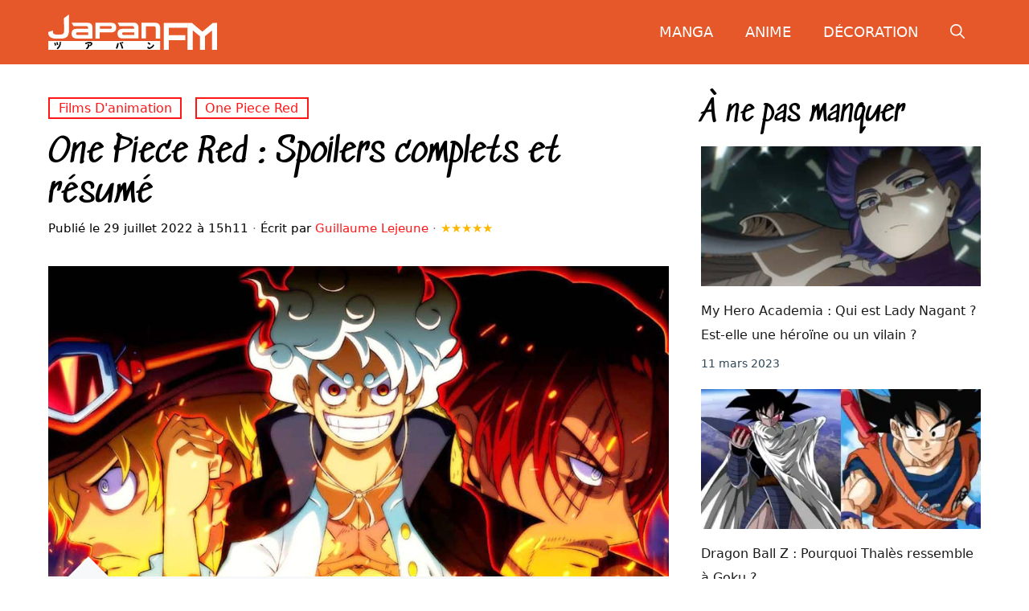

--- FILE ---
content_type: text/html; charset=UTF-8
request_url: https://www.japanfm.fr/one-piece-red-spoilers-complets-et-resume/
body_size: 35926
content:
<!DOCTYPE html>
<html lang="fr-FR">
<head><meta charset="UTF-8"><script>if(navigator.userAgent.match(/MSIE|Internet Explorer/i)||navigator.userAgent.match(/Trident\/7\..*?rv:11/i)){var href=document.location.href;if(!href.match(/[?&]nowprocket/)){if(href.indexOf("?")==-1){if(href.indexOf("#")==-1){document.location.href=href+"?nowprocket=1"}else{document.location.href=href.replace("#","?nowprocket=1#")}}else{if(href.indexOf("#")==-1){document.location.href=href+"&nowprocket=1"}else{document.location.href=href.replace("#","&nowprocket=1#")}}}}</script><script>(()=>{class RocketLazyLoadScripts{constructor(){this.v="2.0.4",this.userEvents=["keydown","keyup","mousedown","mouseup","mousemove","mouseover","mouseout","touchmove","touchstart","touchend","touchcancel","wheel","click","dblclick","input"],this.attributeEvents=["onblur","onclick","oncontextmenu","ondblclick","onfocus","onmousedown","onmouseenter","onmouseleave","onmousemove","onmouseout","onmouseover","onmouseup","onmousewheel","onscroll","onsubmit"]}async t(){this.i(),this.o(),/iP(ad|hone)/.test(navigator.userAgent)&&this.h(),this.u(),this.l(this),this.m(),this.k(this),this.p(this),this._(),await Promise.all([this.R(),this.L()]),this.lastBreath=Date.now(),this.S(this),this.P(),this.D(),this.O(),this.M(),await this.C(this.delayedScripts.normal),await this.C(this.delayedScripts.defer),await this.C(this.delayedScripts.async),await this.T(),await this.F(),await this.j(),await this.A(),window.dispatchEvent(new Event("rocket-allScriptsLoaded")),this.everythingLoaded=!0,this.lastTouchEnd&&await new Promise(t=>setTimeout(t,500-Date.now()+this.lastTouchEnd)),this.I(),this.H(),this.U(),this.W()}i(){this.CSPIssue=sessionStorage.getItem("rocketCSPIssue"),document.addEventListener("securitypolicyviolation",t=>{this.CSPIssue||"script-src-elem"!==t.violatedDirective||"data"!==t.blockedURI||(this.CSPIssue=!0,sessionStorage.setItem("rocketCSPIssue",!0))},{isRocket:!0})}o(){window.addEventListener("pageshow",t=>{this.persisted=t.persisted,this.realWindowLoadedFired=!0},{isRocket:!0}),window.addEventListener("pagehide",()=>{this.onFirstUserAction=null},{isRocket:!0})}h(){let t;function e(e){t=e}window.addEventListener("touchstart",e,{isRocket:!0}),window.addEventListener("touchend",function i(o){o.changedTouches[0]&&t.changedTouches[0]&&Math.abs(o.changedTouches[0].pageX-t.changedTouches[0].pageX)<10&&Math.abs(o.changedTouches[0].pageY-t.changedTouches[0].pageY)<10&&o.timeStamp-t.timeStamp<200&&(window.removeEventListener("touchstart",e,{isRocket:!0}),window.removeEventListener("touchend",i,{isRocket:!0}),"INPUT"===o.target.tagName&&"text"===o.target.type||(o.target.dispatchEvent(new TouchEvent("touchend",{target:o.target,bubbles:!0})),o.target.dispatchEvent(new MouseEvent("mouseover",{target:o.target,bubbles:!0})),o.target.dispatchEvent(new PointerEvent("click",{target:o.target,bubbles:!0,cancelable:!0,detail:1,clientX:o.changedTouches[0].clientX,clientY:o.changedTouches[0].clientY})),event.preventDefault()))},{isRocket:!0})}q(t){this.userActionTriggered||("mousemove"!==t.type||this.firstMousemoveIgnored?"keyup"===t.type||"mouseover"===t.type||"mouseout"===t.type||(this.userActionTriggered=!0,this.onFirstUserAction&&this.onFirstUserAction()):this.firstMousemoveIgnored=!0),"click"===t.type&&t.preventDefault(),t.stopPropagation(),t.stopImmediatePropagation(),"touchstart"===this.lastEvent&&"touchend"===t.type&&(this.lastTouchEnd=Date.now()),"click"===t.type&&(this.lastTouchEnd=0),this.lastEvent=t.type,t.composedPath&&t.composedPath()[0].getRootNode()instanceof ShadowRoot&&(t.rocketTarget=t.composedPath()[0]),this.savedUserEvents.push(t)}u(){this.savedUserEvents=[],this.userEventHandler=this.q.bind(this),this.userEvents.forEach(t=>window.addEventListener(t,this.userEventHandler,{passive:!1,isRocket:!0})),document.addEventListener("visibilitychange",this.userEventHandler,{isRocket:!0})}U(){this.userEvents.forEach(t=>window.removeEventListener(t,this.userEventHandler,{passive:!1,isRocket:!0})),document.removeEventListener("visibilitychange",this.userEventHandler,{isRocket:!0}),this.savedUserEvents.forEach(t=>{(t.rocketTarget||t.target).dispatchEvent(new window[t.constructor.name](t.type,t))})}m(){const t="return false",e=Array.from(this.attributeEvents,t=>"data-rocket-"+t),i="["+this.attributeEvents.join("],[")+"]",o="[data-rocket-"+this.attributeEvents.join("],[data-rocket-")+"]",s=(e,i,o)=>{o&&o!==t&&(e.setAttribute("data-rocket-"+i,o),e["rocket"+i]=new Function("event",o),e.setAttribute(i,t))};new MutationObserver(t=>{for(const n of t)"attributes"===n.type&&(n.attributeName.startsWith("data-rocket-")||this.everythingLoaded?n.attributeName.startsWith("data-rocket-")&&this.everythingLoaded&&this.N(n.target,n.attributeName.substring(12)):s(n.target,n.attributeName,n.target.getAttribute(n.attributeName))),"childList"===n.type&&n.addedNodes.forEach(t=>{if(t.nodeType===Node.ELEMENT_NODE)if(this.everythingLoaded)for(const i of[t,...t.querySelectorAll(o)])for(const t of i.getAttributeNames())e.includes(t)&&this.N(i,t.substring(12));else for(const e of[t,...t.querySelectorAll(i)])for(const t of e.getAttributeNames())this.attributeEvents.includes(t)&&s(e,t,e.getAttribute(t))})}).observe(document,{subtree:!0,childList:!0,attributeFilter:[...this.attributeEvents,...e]})}I(){this.attributeEvents.forEach(t=>{document.querySelectorAll("[data-rocket-"+t+"]").forEach(e=>{this.N(e,t)})})}N(t,e){const i=t.getAttribute("data-rocket-"+e);i&&(t.setAttribute(e,i),t.removeAttribute("data-rocket-"+e))}k(t){Object.defineProperty(HTMLElement.prototype,"onclick",{get(){return this.rocketonclick||null},set(e){this.rocketonclick=e,this.setAttribute(t.everythingLoaded?"onclick":"data-rocket-onclick","this.rocketonclick(event)")}})}S(t){function e(e,i){let o=e[i];e[i]=null,Object.defineProperty(e,i,{get:()=>o,set(s){t.everythingLoaded?o=s:e["rocket"+i]=o=s}})}e(document,"onreadystatechange"),e(window,"onload"),e(window,"onpageshow");try{Object.defineProperty(document,"readyState",{get:()=>t.rocketReadyState,set(e){t.rocketReadyState=e},configurable:!0}),document.readyState="loading"}catch(t){console.log("WPRocket DJE readyState conflict, bypassing")}}l(t){this.originalAddEventListener=EventTarget.prototype.addEventListener,this.originalRemoveEventListener=EventTarget.prototype.removeEventListener,this.savedEventListeners=[],EventTarget.prototype.addEventListener=function(e,i,o){o&&o.isRocket||!t.B(e,this)&&!t.userEvents.includes(e)||t.B(e,this)&&!t.userActionTriggered||e.startsWith("rocket-")||t.everythingLoaded?t.originalAddEventListener.call(this,e,i,o):(t.savedEventListeners.push({target:this,remove:!1,type:e,func:i,options:o}),"mouseenter"!==e&&"mouseleave"!==e||t.originalAddEventListener.call(this,e,t.savedUserEvents.push,o))},EventTarget.prototype.removeEventListener=function(e,i,o){o&&o.isRocket||!t.B(e,this)&&!t.userEvents.includes(e)||t.B(e,this)&&!t.userActionTriggered||e.startsWith("rocket-")||t.everythingLoaded?t.originalRemoveEventListener.call(this,e,i,o):t.savedEventListeners.push({target:this,remove:!0,type:e,func:i,options:o})}}J(t,e){this.savedEventListeners=this.savedEventListeners.filter(i=>{let o=i.type,s=i.target||window;return e!==o||t!==s||(this.B(o,s)&&(i.type="rocket-"+o),this.$(i),!1)})}H(){EventTarget.prototype.addEventListener=this.originalAddEventListener,EventTarget.prototype.removeEventListener=this.originalRemoveEventListener,this.savedEventListeners.forEach(t=>this.$(t))}$(t){t.remove?this.originalRemoveEventListener.call(t.target,t.type,t.func,t.options):this.originalAddEventListener.call(t.target,t.type,t.func,t.options)}p(t){let e;function i(e){return t.everythingLoaded?e:e.split(" ").map(t=>"load"===t||t.startsWith("load.")?"rocket-jquery-load":t).join(" ")}function o(o){function s(e){const s=o.fn[e];o.fn[e]=o.fn.init.prototype[e]=function(){return this[0]===window&&t.userActionTriggered&&("string"==typeof arguments[0]||arguments[0]instanceof String?arguments[0]=i(arguments[0]):"object"==typeof arguments[0]&&Object.keys(arguments[0]).forEach(t=>{const e=arguments[0][t];delete arguments[0][t],arguments[0][i(t)]=e})),s.apply(this,arguments),this}}if(o&&o.fn&&!t.allJQueries.includes(o)){const e={DOMContentLoaded:[],"rocket-DOMContentLoaded":[]};for(const t in e)document.addEventListener(t,()=>{e[t].forEach(t=>t())},{isRocket:!0});o.fn.ready=o.fn.init.prototype.ready=function(i){function s(){parseInt(o.fn.jquery)>2?setTimeout(()=>i.bind(document)(o)):i.bind(document)(o)}return"function"==typeof i&&(t.realDomReadyFired?!t.userActionTriggered||t.fauxDomReadyFired?s():e["rocket-DOMContentLoaded"].push(s):e.DOMContentLoaded.push(s)),o([])},s("on"),s("one"),s("off"),t.allJQueries.push(o)}e=o}t.allJQueries=[],o(window.jQuery),Object.defineProperty(window,"jQuery",{get:()=>e,set(t){o(t)}})}P(){const t=new Map;document.write=document.writeln=function(e){const i=document.currentScript,o=document.createRange(),s=i.parentElement;let n=t.get(i);void 0===n&&(n=i.nextSibling,t.set(i,n));const c=document.createDocumentFragment();o.setStart(c,0),c.appendChild(o.createContextualFragment(e)),s.insertBefore(c,n)}}async R(){return new Promise(t=>{this.userActionTriggered?t():this.onFirstUserAction=t})}async L(){return new Promise(t=>{document.addEventListener("DOMContentLoaded",()=>{this.realDomReadyFired=!0,t()},{isRocket:!0})})}async j(){return this.realWindowLoadedFired?Promise.resolve():new Promise(t=>{window.addEventListener("load",t,{isRocket:!0})})}M(){this.pendingScripts=[];this.scriptsMutationObserver=new MutationObserver(t=>{for(const e of t)e.addedNodes.forEach(t=>{"SCRIPT"!==t.tagName||t.noModule||t.isWPRocket||this.pendingScripts.push({script:t,promise:new Promise(e=>{const i=()=>{const i=this.pendingScripts.findIndex(e=>e.script===t);i>=0&&this.pendingScripts.splice(i,1),e()};t.addEventListener("load",i,{isRocket:!0}),t.addEventListener("error",i,{isRocket:!0}),setTimeout(i,1e3)})})})}),this.scriptsMutationObserver.observe(document,{childList:!0,subtree:!0})}async F(){await this.X(),this.pendingScripts.length?(await this.pendingScripts[0].promise,await this.F()):this.scriptsMutationObserver.disconnect()}D(){this.delayedScripts={normal:[],async:[],defer:[]},document.querySelectorAll("script[type$=rocketlazyloadscript]").forEach(t=>{t.hasAttribute("data-rocket-src")?t.hasAttribute("async")&&!1!==t.async?this.delayedScripts.async.push(t):t.hasAttribute("defer")&&!1!==t.defer||"module"===t.getAttribute("data-rocket-type")?this.delayedScripts.defer.push(t):this.delayedScripts.normal.push(t):this.delayedScripts.normal.push(t)})}async _(){await this.L();let t=[];document.querySelectorAll("script[type$=rocketlazyloadscript][data-rocket-src]").forEach(e=>{let i=e.getAttribute("data-rocket-src");if(i&&!i.startsWith("data:")){i.startsWith("//")&&(i=location.protocol+i);try{const o=new URL(i).origin;o!==location.origin&&t.push({src:o,crossOrigin:e.crossOrigin||"module"===e.getAttribute("data-rocket-type")})}catch(t){}}}),t=[...new Map(t.map(t=>[JSON.stringify(t),t])).values()],this.Y(t,"preconnect")}async G(t){if(await this.K(),!0!==t.noModule||!("noModule"in HTMLScriptElement.prototype))return new Promise(e=>{let i;function o(){(i||t).setAttribute("data-rocket-status","executed"),e()}try{if(navigator.userAgent.includes("Firefox/")||""===navigator.vendor||this.CSPIssue)i=document.createElement("script"),[...t.attributes].forEach(t=>{let e=t.nodeName;"type"!==e&&("data-rocket-type"===e&&(e="type"),"data-rocket-src"===e&&(e="src"),i.setAttribute(e,t.nodeValue))}),t.text&&(i.text=t.text),t.nonce&&(i.nonce=t.nonce),i.hasAttribute("src")?(i.addEventListener("load",o,{isRocket:!0}),i.addEventListener("error",()=>{i.setAttribute("data-rocket-status","failed-network"),e()},{isRocket:!0}),setTimeout(()=>{i.isConnected||e()},1)):(i.text=t.text,o()),i.isWPRocket=!0,t.parentNode.replaceChild(i,t);else{const i=t.getAttribute("data-rocket-type"),s=t.getAttribute("data-rocket-src");i?(t.type=i,t.removeAttribute("data-rocket-type")):t.removeAttribute("type"),t.addEventListener("load",o,{isRocket:!0}),t.addEventListener("error",i=>{this.CSPIssue&&i.target.src.startsWith("data:")?(console.log("WPRocket: CSP fallback activated"),t.removeAttribute("src"),this.G(t).then(e)):(t.setAttribute("data-rocket-status","failed-network"),e())},{isRocket:!0}),s?(t.fetchPriority="high",t.removeAttribute("data-rocket-src"),t.src=s):t.src="data:text/javascript;base64,"+window.btoa(unescape(encodeURIComponent(t.text)))}}catch(i){t.setAttribute("data-rocket-status","failed-transform"),e()}});t.setAttribute("data-rocket-status","skipped")}async C(t){const e=t.shift();return e?(e.isConnected&&await this.G(e),this.C(t)):Promise.resolve()}O(){this.Y([...this.delayedScripts.normal,...this.delayedScripts.defer,...this.delayedScripts.async],"preload")}Y(t,e){this.trash=this.trash||[];let i=!0;var o=document.createDocumentFragment();t.forEach(t=>{const s=t.getAttribute&&t.getAttribute("data-rocket-src")||t.src;if(s&&!s.startsWith("data:")){const n=document.createElement("link");n.href=s,n.rel=e,"preconnect"!==e&&(n.as="script",n.fetchPriority=i?"high":"low"),t.getAttribute&&"module"===t.getAttribute("data-rocket-type")&&(n.crossOrigin=!0),t.crossOrigin&&(n.crossOrigin=t.crossOrigin),t.integrity&&(n.integrity=t.integrity),t.nonce&&(n.nonce=t.nonce),o.appendChild(n),this.trash.push(n),i=!1}}),document.head.appendChild(o)}W(){this.trash.forEach(t=>t.remove())}async T(){try{document.readyState="interactive"}catch(t){}this.fauxDomReadyFired=!0;try{await this.K(),this.J(document,"readystatechange"),document.dispatchEvent(new Event("rocket-readystatechange")),await this.K(),document.rocketonreadystatechange&&document.rocketonreadystatechange(),await this.K(),this.J(document,"DOMContentLoaded"),document.dispatchEvent(new Event("rocket-DOMContentLoaded")),await this.K(),this.J(window,"DOMContentLoaded"),window.dispatchEvent(new Event("rocket-DOMContentLoaded"))}catch(t){console.error(t)}}async A(){try{document.readyState="complete"}catch(t){}try{await this.K(),this.J(document,"readystatechange"),document.dispatchEvent(new Event("rocket-readystatechange")),await this.K(),document.rocketonreadystatechange&&document.rocketonreadystatechange(),await this.K(),this.J(window,"load"),window.dispatchEvent(new Event("rocket-load")),await this.K(),window.rocketonload&&window.rocketonload(),await this.K(),this.allJQueries.forEach(t=>t(window).trigger("rocket-jquery-load")),await this.K(),this.J(window,"pageshow");const t=new Event("rocket-pageshow");t.persisted=this.persisted,window.dispatchEvent(t),await this.K(),window.rocketonpageshow&&window.rocketonpageshow({persisted:this.persisted})}catch(t){console.error(t)}}async K(){Date.now()-this.lastBreath>45&&(await this.X(),this.lastBreath=Date.now())}async X(){return document.hidden?new Promise(t=>setTimeout(t)):new Promise(t=>requestAnimationFrame(t))}B(t,e){return e===document&&"readystatechange"===t||(e===document&&"DOMContentLoaded"===t||(e===window&&"DOMContentLoaded"===t||(e===window&&"load"===t||e===window&&"pageshow"===t)))}static run(){(new RocketLazyLoadScripts).t()}}RocketLazyLoadScripts.run()})();</script>
	
	<meta name='robots' content='index, follow, max-image-preview:large, max-snippet:-1, max-video-preview:-1' />
	<style></style>
	<meta name="viewport" content="width=device-width, initial-scale=1">
	<!-- This site is optimized with the Yoast SEO plugin v26.8 - https://yoast.com/product/yoast-seo-wordpress/ -->
	<title>One Piece Red : Spoilers complets et résumé</title>
<style id="wpr-usedcss">:root{--wp-admin-theme-color:#007cba;--wp-admin-theme-color--rgb:0,124,186;--wp-admin-theme-color-darker-10:#006ba1;--wp-admin-theme-color-darker-10--rgb:0,107,161;--wp-admin-theme-color-darker-20:#005a87;--wp-admin-theme-color-darker-20--rgb:0,90,135;--wp-admin-border-width-focus:2px;--wp-block-synced-color:#7a00df;--wp-block-synced-color--rgb:122,0,223}@media (min-resolution:192dpi){:root{--wp-admin-border-width-focus:1.5px}}:root{--wp--preset--font-size--normal:16px;--wp--preset--font-size--huge:42px}.has-text-align-center{text-align:center}.aligncenter{clear:both}.screen-reader-text{clip:rect(1px,1px,1px,1px);word-wrap:normal!important;border:0;-webkit-clip-path:inset(50%);clip-path:inset(50%);height:1px;margin:-1px;overflow:hidden;padding:0;position:absolute;width:1px}.screen-reader-text:focus{clip:auto!important;background-color:#ddd;-webkit-clip-path:none;clip-path:none;color:#444;display:block;font-size:1em;height:auto;left:5px;line-height:normal;padding:15px 23px 14px;text-decoration:none;top:5px;width:auto;z-index:100000}html :where(.has-border-color){border-style:solid}html :where([style*=border-top-color]){border-top-style:solid}html :where([style*=border-right-color]){border-right-style:solid}html :where([style*=border-bottom-color]){border-bottom-style:solid}html :where([style*=border-left-color]){border-left-style:solid}html :where([style*=border-width]){border-style:solid}html :where([style*=border-top-width]){border-top-style:solid}html :where([style*=border-right-width]){border-right-style:solid}html :where([style*=border-bottom-width]){border-bottom-style:solid}html :where([style*=border-left-width]){border-left-style:solid}html :where(img[class*=wp-image-]){height:auto;max-width:100%}:where(figure){margin:0 0 1em}html :where(.is-position-sticky){--wp-admin--admin-bar--position-offset:var(--wp-admin--admin-bar--height,0px)}@media screen and (max-width:600px){html :where(.is-position-sticky){--wp-admin--admin-bar--position-offset:0px}}.wp-block-latest-posts{box-sizing:border-box}.wp-block-latest-posts.wp-block-latest-posts__list{list-style:none;padding-left:0}.wp-block-latest-posts.wp-block-latest-posts__list li{clear:both}.wp-block-latest-posts.is-grid{display:flex;flex-wrap:wrap;padding:0}.wp-block-latest-posts.is-grid li{margin:0 1.25em 1.25em 0;width:100%}@media (min-width:600px){.wp-block-latest-posts.columns-2 li{width:calc(50% - .625em)}.wp-block-latest-posts.columns-2 li:nth-child(2n){margin-right:0}}.wp-block-latest-posts__post-date{display:block;font-size:.8125em}.wp-block-latest-posts__featured-image a{display:inline-block}.wp-block-latest-posts__featured-image img{height:auto;max-width:100%;width:auto}.wp-block-latest-posts__featured-image.aligncenter{margin-bottom:1em;text-align:center}.comment-content a{word-wrap:break-word}.comment,.comment-list{list-style-type:none;padding:0;margin:0}.comment-author-info{display:inline-block;vertical-align:middle}.comment-meta .avatar{float:left;margin-right:10px;border-radius:50%}.comment-author cite{font-style:normal;font-weight:700}.entry-meta.comment-metadata{margin-top:0}.comment-content{margin-top:1.5em}.comment-respond{margin-top:0}.comment-form>.form-submit{margin-bottom:0}.comment-form input,.comment-form-comment{margin-bottom:10px}.comment-form-comment textarea{resize:vertical}.comment-form #author,.comment-form #email,.comment-form #url{display:block}.comment-body{padding:30px 0}.comment-content{padding:30px;border:1px solid rgba(0,0,0,.05)}.depth-1.parent>.children{border-bottom:1px solid rgba(0,0,0,.05)}.comment .children{padding-left:30px;margin-top:-30px;border-left:1px solid rgba(0,0,0,.05)}.comment-content p:last-child{margin-bottom:0}.comment-list>.comment:first-child{padding-top:0;margin-top:0;border-top:0}ol.comment-list{margin-bottom:1.5em}.one-container .comments-area{margin-top:1.5em}.comment-content .reply{font-size:85%}#cancel-comment-reply-link{padding-left:10px}blockquote,body,dd,dl,dt,fieldset,figure,h1,h2,h3,h4,h5,h6,hr,html,iframe,legend,li,ol,p,pre,textarea,ul{margin:0;padding:0;border:0}html{font-family:sans-serif;-webkit-text-size-adjust:100%;-ms-text-size-adjust:100%;-webkit-font-smoothing:antialiased;-moz-osx-font-smoothing:grayscale}main{display:block}progress{vertical-align:baseline}html{box-sizing:border-box}*,::after,::before{box-sizing:inherit}button,input,optgroup,select,textarea{font-family:inherit;font-size:100%;margin:0}[type=search]{-webkit-appearance:textfield;outline-offset:-2px}[type=search]::-webkit-search-decoration{-webkit-appearance:none}::-moz-focus-inner{border-style:none;padding:0}body,button,input,select,textarea{font-family:-apple-system,system-ui,BlinkMacSystemFont,"Segoe UI",Helvetica,Arial,sans-serif,"Apple Color Emoji","Segoe UI Emoji","Segoe UI Symbol";font-weight:400;text-transform:none;font-size:17px;line-height:1.5}p{margin-bottom:1.5em}h1,h2,h3,h4,h5,h6{font-family:inherit;font-size:100%;font-style:inherit;font-weight:inherit}pre{background:rgba(0,0,0,.05);font-family:inherit;font-size:inherit;line-height:normal;margin-bottom:1.5em;padding:20px;overflow:auto;max-width:100%}blockquote{border-left:5px solid rgba(0,0,0,.05);padding:20px;font-size:1.2em;font-style:italic;margin:0 0 1.5em;position:relative}blockquote p:last-child{margin:0}table,td,th{border:1px solid rgba(0,0,0,.1)}table{border-collapse:separate;border-spacing:0;border-width:1px 0 0 1px;margin:0 0 1.5em;width:100%}td,th{padding:8px}th{border-width:0 1px 1px 0}td{border-width:0 1px 1px 0}hr{background-color:rgba(0,0,0,.1);border:0;height:1px;margin-bottom:40px;margin-top:40px}fieldset{padding:0;border:0;min-width:inherit}fieldset legend{padding:0;margin-bottom:1.5em}h1{font-size:42px;margin-bottom:20px;line-height:1.2em;font-weight:400;text-transform:none}h2{font-size:35px;margin-bottom:20px;line-height:1.2em;font-weight:400;text-transform:none}h3{font-size:29px;margin-bottom:20px;line-height:1.2em;font-weight:400;text-transform:none}h4{font-size:24px}h5{font-size:20px}h4,h5,h6{margin-bottom:20px}ol,ul{margin:0 0 1.5em 3em}ul{list-style:disc}ol{list-style:decimal}li>ol,li>ul{margin-bottom:0;margin-left:1.5em}dt{font-weight:700}dd{margin:0 1.5em 1.5em}b,strong{font-weight:700}cite,dfn,em,i{font-style:italic}address{margin:0 0 1.5em}code,kbd,tt,var{font:15px Monaco,Consolas,"Andale Mono","DejaVu Sans Mono",monospace}abbr{border-bottom:1px dotted #666;cursor:help}ins,mark{text-decoration:none}sub,sup{font-size:75%;height:0;line-height:0;position:relative;vertical-align:baseline}sup{bottom:1ex}sub{top:.5ex}small{font-size:75%}big{font-size:125%}figure{margin:0}table{margin:0 0 1.5em;width:100%}th{font-weight:700}img{height:auto;max-width:100%}button,input[type=button],input[type=reset],input[type=submit]{background:#55555e;color:#fff;border:1px solid transparent;cursor:pointer;-webkit-appearance:button;padding:10px 20px}input[type=email],input[type=number],input[type=search],input[type=text],input[type=url],select,textarea{border:1px solid;border-radius:0;padding:10px 15px;max-width:100%}textarea{width:100%}a,button,input{transition:color .1s ease-in-out,background-color .1s ease-in-out}a{text-decoration:none}.button{padding:10px 20px;display:inline-block}.using-mouse :focus{outline:0}.using-mouse ::-moz-focus-inner{border:0}.aligncenter{clear:both;display:block;margin:0 auto}.size-full,.size-large,.size-medium{max-width:100%;height:auto}.screen-reader-text{border:0;clip:rect(1px,1px,1px,1px);-webkit-clip-path:inset(50%);clip-path:inset(50%);height:1px;margin:-1px;overflow:hidden;padding:0;position:absolute!important;width:1px;word-wrap:normal!important}.screen-reader-text:focus{background-color:#f1f1f1;border-radius:3px;box-shadow:0 0 2px 2px rgba(0,0,0,.6);clip:auto!important;-webkit-clip-path:none;clip-path:none;color:#21759b;display:block;font-size:.875rem;font-weight:700;height:auto;left:5px;line-height:normal;padding:15px 23px 14px;text-decoration:none;top:5px;width:auto;z-index:100000}#primary[tabindex="-1"]:focus{outline:0}.main-navigation{z-index:100;padding:0;clear:both;display:block}.main-navigation a{display:block;text-decoration:none;font-weight:400;text-transform:none;font-size:15px}.main-navigation ul{list-style:none;margin:0;padding-left:0}.main-navigation .main-nav ul li a{padding-left:20px;padding-right:20px;line-height:60px}.inside-navigation{position:relative}.main-navigation .inside-navigation{display:flex;align-items:center;flex-wrap:wrap;justify-content:space-between}.main-navigation .main-nav>ul{display:flex;flex-wrap:wrap;align-items:center}.main-navigation li{position:relative}.main-navigation .menu-bar-items{display:flex;align-items:center;font-size:15px}.main-navigation .menu-bar-items a{color:inherit}.main-navigation .menu-bar-item{position:relative}.main-navigation .menu-bar-item.search-item{z-index:20}.main-navigation .menu-bar-item>a{padding-left:20px;padding-right:20px;line-height:60px}.sidebar .main-navigation .main-nav{flex-basis:100%}.sidebar .main-navigation .main-nav>ul{flex-direction:column}.sidebar .main-navigation .menu-bar-items{margin:0 auto}.sidebar .main-navigation .menu-bar-items .search-item{order:10}.main-navigation ul ul{display:block;box-shadow:1px 1px 0 rgba(0,0,0,.1);float:left;position:absolute;left:-99999px;opacity:0;z-index:99999;width:200px;text-align:left;top:auto;transition:opacity 80ms linear;transition-delay:0s;pointer-events:none;height:0;overflow:hidden}.main-navigation ul ul a{display:block}.main-navigation ul ul li{width:100%}.main-navigation .main-nav ul ul li a{line-height:normal;padding:10px 20px;font-size:14px}.main-navigation .main-nav ul li.menu-item-has-children>a{padding-right:0;position:relative}.main-navigation.sub-menu-left ul ul{box-shadow:-1px 1px 0 rgba(0,0,0,.1)}.main-navigation.sub-menu-left .sub-menu{right:0}.main-navigation:not(.toggled) ul li.sfHover>ul,.main-navigation:not(.toggled) ul li:hover>ul{left:auto;opacity:1;transition-delay:150ms;pointer-events:auto;height:auto;overflow:visible}.main-navigation:not(.toggled) ul ul li.sfHover>ul,.main-navigation:not(.toggled) ul ul li:hover>ul{left:100%;top:0}.main-navigation.sub-menu-left:not(.toggled) ul ul li.sfHover>ul,.main-navigation.sub-menu-left:not(.toggled) ul ul li:hover>ul{right:100%;left:auto}.nav-float-right .main-navigation ul ul ul{top:0}.menu-item-has-children .dropdown-menu-toggle{display:inline-block;height:100%;clear:both;padding-right:20px;padding-left:10px}.menu-item-has-children ul .dropdown-menu-toggle{padding-top:10px;padding-bottom:10px;margin-top:-10px}.sidebar .menu-item-has-children .dropdown-menu-toggle,nav ul ul .menu-item-has-children .dropdown-menu-toggle{float:right}.widget-area .main-navigation li{float:none;display:block;width:100%;padding:0;margin:0}.sidebar .main-navigation.sub-menu-right ul li.sfHover ul,.sidebar .main-navigation.sub-menu-right ul li:hover ul{top:0;left:100%}.site-header{position:relative}.inside-header{padding:20px 40px}.site-logo{display:inline-block;max-width:100%}.site-header .header-image{vertical-align:middle}.inside-header{display:flex;align-items:center}.nav-float-right #site-navigation{margin-left:auto}.entry-header .gp-icon{display:none}.byline,.single .byline{display:inline}footer.entry-meta .byline,footer.entry-meta .posted-on{display:block}.entry-content:not(:first-child){margin-top:2em}.entry-header,.site-content{word-wrap:break-word}.entry-title{margin-bottom:0}.entry-meta{font-size:85%;margin-top:.5em;line-height:1.5}footer.entry-meta{margin-top:2em}.entry-content>p:last-child{margin-bottom:0}.wp-block-image figcaption{font-size:13px;text-align:center}embed,iframe,object{max-width:100%}.site-content{display:flex}.grid-container{margin-left:auto;margin-right:auto;max-width:1200px}.site-main>*{margin-bottom:20px}.one-container.right-sidebar .site-main{margin-right:40px}.one-container .site-content{padding:40px}.widget-area .main-navigation{margin-bottom:20px}.one-container .site-main>:last-child{margin-bottom:0}.sidebar .grid-container{max-width:100%;width:100%}.featured-image{line-height:0}.one-container .inside-article>.featured-image{margin-top:0;margin-bottom:2em}.gp-icon{display:inline-flex;align-self:center}.gp-icon svg{height:1em;width:1em;top:.125em;position:relative;fill:currentColor}.close-search .icon-search svg:first-child,.icon-menu-bars svg:nth-child(2),.icon-search svg:nth-child(2),.toggled .icon-menu-bars svg:first-child{display:none}.close-search .icon-search svg:nth-child(2),.toggled .icon-menu-bars svg:nth-child(2){display:block}.entry-meta .gp-icon{margin-right:.6em;opacity:.7}nav.toggled .sfHover>a>.dropdown-menu-toggle .gp-icon svg{transform:rotate(180deg)}.container.grid-container{width:auto}.menu-toggle{display:none}.menu-toggle{padding:0 20px;line-height:60px;margin:0;font-weight:400;text-transform:none;font-size:15px;cursor:pointer}button.menu-toggle{background-color:transparent;flex-grow:1;border:0;text-align:center}button.menu-toggle:active,button.menu-toggle:focus,button.menu-toggle:hover{background-color:transparent}.has-menu-bar-items button.menu-toggle{flex-grow:0}nav.toggled ul ul.sub-menu{width:100%}.toggled .menu-item-has-children .dropdown-menu-toggle{padding-left:20px}.main-navigation.toggled .main-nav{flex-basis:100%;order:3}.main-navigation.toggled .main-nav>ul{display:block}.main-navigation.toggled .main-nav li{width:100%;text-align:left}.main-navigation.toggled .main-nav ul ul{transition:0s;visibility:hidden;box-shadow:none;border-bottom:1px solid rgba(0,0,0,.05)}.main-navigation.toggled .main-nav ul ul li:last-child>ul{border-bottom:0}.main-navigation.toggled .main-nav ul ul.toggled-on{position:relative;top:0;left:auto!important;right:auto!important;width:100%;pointer-events:auto;height:auto;opacity:1;display:block;visibility:visible;float:none}.main-navigation.toggled .menu-item-has-children .dropdown-menu-toggle{float:right}.mobile-menu-control-wrapper{display:none;margin-left:auto;align-items:center}.has-inline-mobile-toggle #site-navigation.toggled{margin-top:1.5em}.has-inline-mobile-toggle #site-navigation.has-active-search{margin-top:1.5em}@media (max-width:768px){.hide-on-mobile{display:none!important}a,body,button,input,select,textarea{transition:all 0s ease-in-out}.inside-header{flex-direction:column;text-align:center}.site-content{flex-direction:column}.container .site-content .content-area{width:auto}.is-right-sidebar.sidebar{width:auto;order:initial}#main{margin-left:0;margin-right:0}body:not(.no-sidebar) #main{margin-bottom:0}.comment .children{padding-left:10px;margin-left:0}.entry-meta{font-size:inherit}.entry-meta a{line-height:1.8em}.no-featured-image-padding .featured-image{margin-left:-20px;margin-right:-20px}}:root{--border-radius:0}.no-featured-image-padding .featured-image{margin-left:-20px;margin-right:-20px}.is-right-sidebar{width:30%}.site-content .content-area{width:70%}@media (max-width:768px){.main-navigation .menu-toggle{display:block}.has-inline-mobile-toggle #site-navigation .inside-navigation>:not(.navigation-search):not(.main-nav),.main-navigation ul,.main-navigation:not(.slideout-navigation):not(.toggled) .main-nav>ul{display:none}.has-inline-mobile-toggle .mobile-menu-control-wrapper{display:flex;flex-wrap:wrap}.has-inline-mobile-toggle .inside-header{flex-direction:row;text-align:left;flex-wrap:wrap}.has-inline-mobile-toggle #site-navigation{flex-basis:100%}}body{background-color:var(--base-3);color:var(--contrast)}a{color:var(--accent)}a:active,a:focus,a:hover{color:var(--contrast)}.site-header .header-image{width:210px}:root{--contrast:#000000;--contrast-2:#2F4858;--contrast-3:#97A4AC;--base:#E5E8EA;--base-2:#f7f8f9;--base-3:#ffffff;--accent:#ff1616;--pink:#EB0064;--global-color-9:#B33291;--global-color-10:#6C4C99;--global-color-11:#345080;--global-color-12:#E65829}.gp-modal:not(.gp-modal--open):not(.gp-modal--transition){display:none}.gp-modal--transition:not(.gp-modal--open){pointer-events:none}.gp-modal__overlay{display:none;position:fixed;top:0;left:0;right:0;bottom:0;background:rgba(0,0,0,.2);display:flex;justify-content:center;align-items:center;z-index:10000;backdrop-filter:blur(3px);transition:opacity .5s ease;opacity:0}.gp-modal--open:not(.gp-modal--transition) .gp-modal__overlay{opacity:1}.gp-modal__container{max-width:100%;max-height:100vh;transform:scale(.9);transition:transform .5s ease;padding:0 10px}.gp-modal--open:not(.gp-modal--transition) .gp-modal__container{transform:scale(1)}.search-modal-fields{display:flex}.gp-search-modal .gp-modal__overlay{align-items:flex-start;padding-top:25vh;background:var(--gp-search-modal-overlay-bg-color)}.search-modal-form{width:500px;max-width:100%;background-color:var(--gp-search-modal-bg-color);color:var(--gp-search-modal-text-color)}.search-modal-form .search-field,.search-modal-form .search-field:focus{width:100%;height:60px;background-color:transparent;border:0;appearance:none;color:currentColor}.search-modal-fields button,.search-modal-fields button:active,.search-modal-fields button:focus,.search-modal-fields button:hover{background-color:transparent;border:0;color:currentColor;width:60px}body,button,input,select,textarea{font-family:-apple-system,system-ui,BlinkMacSystemFont,"Segoe UI",Helvetica,Arial,sans-serif,"Apple Color Emoji","Segoe UI Emoji","Segoe UI Symbol";font-size:18px}.main-navigation .menu-bar-items,.main-navigation .menu-toggle,.main-navigation a{font-weight:500;text-transform:uppercase;font-size:18px}.site-header{background-color:var(--global-color-12)}.has-inline-mobile-toggle #site-navigation.toggled,.mobile-menu-control-wrapper .menu-toggle,.mobile-menu-control-wrapper .menu-toggle:focus,.mobile-menu-control-wrapper .menu-toggle:hover{background-color:rgba(0,0,0,.02)}.main-navigation,.main-navigation ul ul{background-color:var(--global-color-12)}.main-navigation .main-nav ul li a,.main-navigation .menu-bar-items,.main-navigation .menu-toggle{color:var(--base-3)}.main-navigation .main-nav ul li.sfHover:not([class*=current-menu-])>a,.main-navigation .main-nav ul li:not([class*=current-menu-]):focus>a,.main-navigation .main-nav ul li:not([class*=current-menu-]):hover>a,.main-navigation .menu-bar-item.sfHover>a,.main-navigation .menu-bar-item:hover>a{color:var(--contrast)}button.menu-toggle:focus,button.menu-toggle:hover{color:var(--base-3)}.main-navigation .main-nav ul li[class*=current-menu-]>a{color:var(--contrast)}.main-navigation .main-nav ul li.search-item.active>a,.main-navigation .menu-bar-items .search-item.active>a,.navigation-search input[type=search],.navigation-search input[type=search]:active,.navigation-search input[type=search]:focus{color:var(--contrast)}.main-navigation ul ul{background-color:var(--global-color-12)}.one-container .container{background-color:var(--base-3)}.entry-title a{color:var(--contrast)}.entry-title a:hover{color:var(--contrast)}.entry-meta{color:var(--contrast)}input[type=email],input[type=number],input[type=search],input[type=text],input[type=url],select,textarea{color:var(--contrast);background-color:var(--base-2);border-color:var(--base)}input[type=email]:focus,input[type=number]:focus,input[type=search]:focus,input[type=text]:focus,input[type=url]:focus,select:focus,textarea:focus{color:var(--contrast);background-color:var(--base-2);border-color:var(--contrast-3)}a.button,button,html input[type=button],input[type=reset],input[type=submit]{color:#fff;background-color:#55555e}a.button:focus,a.button:hover,button:focus,button:hover,html input[type=button]:focus,html input[type=button]:hover,input[type=reset]:focus,input[type=reset]:hover,input[type=submit]:focus,input[type=submit]:hover{color:#fff;background-color:#3f4047}:root{--gp-search-modal-bg-color:var(--base-3);--gp-search-modal-text-color:var(--contrast);--gp-search-modal-overlay-bg-color:rgba(0, 0, 0, .2)}.inside-header{padding:10px 20px}.one-container .site-content{padding:40px 20px 20px}.one-container.right-sidebar .site-main{margin-right:20px}.rtl .menu-item-has-children .dropdown-menu-toggle{padding-left:20px}.rtl .main-navigation .main-nav ul li.menu-item-has-children>a{padding-right:20px}@media (max-width:768px){.main-navigation .menu-bar-item.sfHover>a,.main-navigation .menu-bar-item:hover>a{background:0 0;color:var(--base-3)}.one-container .site-content{padding:20px}.inside-header{padding-right:20px;padding-left:20px}}li::marker{color:var(--accent)}input[type=checkbox],input[type=radio]{accent-color:var(--accent)}.entry-content li a[target="_blank"]::after,.entry-content p a[target="_blank"]::after{display:inline-block;margin-left:.25em;content:"\2197";font-size:.8em;font-weight:700;border:1.5px solid currentColor;border-radius:4px;line-height:1.1em;speak:never}.entry-content a:not(.simple):not(.wp-block-latest-posts__post-title){text-decoration-line:underline;text-decoration-thickness:2px;text-decoration-color:var(--accent);text-underline-offset:.25em}.separator{height:1px;color:var(--base)}.site-footer ul{list-style-type:none;margin-left:0}.featured-image img{width:100%}.featured-image figcaption::before{content:"";display:block;position:absolute;top:-25px;left:25px;height:0;width:0;border-right:25px solid transparent;border-left:25px solid transparent;border-bottom:solid 25px var(--base-2)}.quads-location{display:block;min-height:280px;width:100%;margin-top:1em;margin-bottom:1em}@font-face{font-family:Manga;font-style:normal;font-weight:400;font-display:swap;src:url('https://www.japanfm.fr/wp-content/themes/generateperf/fonts/manga.woff2') format('woff2'),url('https://www.japanfm.fr/wp-content/themes/generateperf/fonts/manga.woff') format('woff')}h1,h2,h3,h4,h5,h6{font-family:Manga,Manga-fallback}.splitted-2{column-count:2;column-gap:20px;margin-left:1em;list-style-image:url('data:image/svg+xml;charset=UTF-8,<svg viewBox="0 0 512 512" xmlns="http://www.w3.org/2000/svg" width="14" height="14"><path fill="white" d="M173.9 439.4 7.5 273c-10-10-10-26.2 0-36.2l36.2-36.2c10-10 26.2-10 36.2 0L192 312.69l240.1-240.1c10-10 26.2-10 36.2 0l36.2 36.21c10 10 10 26.2 0 36.2L210.1 439.4c-10 10-26.2 10-36.2 0z"/></svg>')}.splitted-2 li{padding-left:.5em}html{-webkit-tap-highlight-color:transparent}h1,h2,h3,h4,h5,h6{text-wrap:balance}h1 img{border-radius:50%;margin-right:.75em}.no-featured-image-padding .featured-image{margin-left:0!important}@media(max-width:768px){.sidebar{margin-top:40px}}.sidebar{contain:layout style}blockquote cite{display:block;font-style:normal;font-size:1rem;margin-top:1rem;color:var(--contrast-2)}img[width][height]{content-visibility:auto}.site-footer{content-visibility:auto;contain-intrinsic-height:400px;contain-intrinsic-width:100%}@media(min-width:768px){.site-footer{contain-intrinsic-height:300px}}.main-navigation ul ul{content-visibility:auto}.site-content ins{contain:content;display:block;height:280px;width:100%;margin-top:var(--spacing);margin-bottom:var(--spacing)}:root{--spacing:2rem}.component{margin-top:var(--spacing);margin-bottom:var(--spacing)}@media(min-width:769px){.one-container.right-sidebar .site-main{margin-right:40px}}svg.icon{vertical-align:top}.gb-query-loop-item,[data-gpmodal-trigger]:hover,[data-share-url]:hover{cursor:pointer}.o50{opacity:50%}.featured-image{margin-bottom:0!important}.featured-image figcaption{position:relative;background-color:var(--base-2);text-align:center;color:var(--contrast-2);padding:.5rem;line-height:1.4rem;font-size:.9rem}button,input,textarea{border-radius:var(--border-radius)!important}.wp-block-latest-posts__list:not(.is-grid) li{margin-bottom:20px}ul.wp-block-latest-posts__list{margin-left:0}@media screen and (max-width:599px){ul.wp-block-latest-posts__list li{margin-right:0!important}}.generate-columns-container article{padding-bottom:0!important}.generate-columns-container .inside-article,.wp-block-latest-posts__list li{contain:content;text-align:left}.wp-block-latest-posts__featured-image,body.single-post .featured-image{aspect-ratio:16/8;overflow:hidden;margin-bottom:0!important}.wp-block-latest-posts__featured-image img,body.single-post .featured-image img{width:100%!important;height:100%!important;object-fit:cover}@supports not (aspect-ratio:16/9){.wp-block-latest-posts__featured-image,body.single-post .featured-image{position:relative;padding-top:50%}.wp-block-latest-posts__featured-image img,body.single-post .featured-image img{position:absolute;top:0;left:0}}@media (pointer:fine){.wp-block-latest-posts__featured-image img{transition:all .5s ease}.generate-columns-container article:hover img,.wp-block-latest-posts__list li:hover img{transform:scale(1.1)}}.generate-columns-container article:hover,.wp-block-latest-posts__list li:hover{cursor:pointer}.generate-columns-container .entry-title{font-family:inherit;font-size:inherit!important;font-weight:inherit}.generate-columns-container .entry-title a,.wp-block-latest-posts__list a{display:block;font-family:inherit;color:inherit;font-size:1.3rem!important;margin-top:1rem!important;line-height:1.9rem;opacity:.9}.generate-columns-container .entry-title a:hover,.wp-block-latest-posts__list a:hover{color:inherit}.generate-columns-container .inside-article:hover a,.wp-block-latest-posts__list li:hover a{opacity:1}.generate-columns-container .entry-meta,.wp-block-latest-posts__post-date{display:inline-block;color:var(--contrast-2);font-size:1rem!important;margin-top:.75rem!important;line-height:1rem}.related-articles .wp-block-latest-posts__list a{font-size:1rem!important}.related-articles .wp-block-latest-posts__post-date{font-size:.9rem!important}.related-article{display:flex;gap:1em;flex-direction:row;margin-top:var(--spacer);margin-bottom:var(--spacer);border:2px solid currentColor;padding:1em;border-radius:var(--border-radius);align-items:center;justify-content:space-between}.related-article:hover{color:var(--accent);border-color:var(--accent)}.related-article .label{font-weight:600;white-space:nowrap}.related-article .title{font-size:.9em}:root{--stars:#FAB703}.stars-rater{width:320px;margin:var(--spacing) auto;text-align:center;border:2px solid var(--base);border-radius:var(--border-radius);padding:1em}.star{cursor:pointer;font-size:36px;color:var(--contrast-3)}.star.active{color:var(--stars)}.stars-rater>h2,.stars-rating,.vote-info{margin-bottom:0}.stars-rating:hover .star{color:var(--contrast)!important}.stars-rating .star:hover~.star{color:var(--contrast-3)!important}.vote-info{font-size:1rem;color:var(--contrast-2)}.star-container{margin:1em 0}.star-position{display:inline-block}.star-rating{display:flex;-webkit-box-orient:horizontal!important;-webkit-box-direction:reverse!important;flex-direction:row-reverse!important;font-size:1.5em;justify-content:space-around;padding:0 .2em;width:6em}.star-rating input{display:none!important}.star-rating label{color:var(--contrast-3);font-style:normal}.star-rating label:hover{cursor:pointer}.star-rated,.star-rating :checked~label{color:var(--stars);font-style:normal}.star-rating label:hover,.star-rating label:hover~label{color:var(--contrast)}.badges-container{margin-bottom:.5em}.entry-header .post-categories{display:inline;list-style-type:none;margin:0 0 .5em!important}.entry-header .post-categories>li{display:inline-block;margin-bottom:.5em}.entry-header .post-categories>li>a{background-color:var(--base-3);padding:.15em .66em;margin-right:.66em;border-radius:var(--border-radius);border-width:2px;border-style:solid;text-transform:capitalize;font-size:1rem}.entry-header .post-categories>li>a{color:var(--accent);border-color:var(--accent)}.entry-header .post-categories>li>a:hover{background-color:var(--accent);color:var(--base-3);border-color:var(--accent)}.google-news-button-container{margin-top:2em;text-align:center}.google-news-card a{display:inline-block;border:1px solid var(--base);border-radius:5px;padding:12px 18px;color:#000!important;font-weight:700;background-color:#fff}.google-news-card a:hover{color:#000!important;border-top-color:#0f9d58;border-right-color:#eb4132;border-bottom-color:#4086f4;border-left-color:#f8a808}.google-news-card svg{vertical-align:middle!important;margin-left:.75em}.share-buttons-toggler+.social-share{display:none}.social-share{display:grid;grid-template-columns:repeat(3,1fr);grid-gap:10px;align-items:center;text-align:center;contain:content}@media (max-width:568px){.social-share>.button>svg{display:block;margin-left:auto;margin-right:auto}}.social-share>.button{color:var(--contrast-2);flex:33%;flex-grow:1;flex-basis:0;font-size:.9em;padding:.75em!important;border-radius:var(--border-radius);border-style:solid;border-width:1px;border-color:var(--base)}.button-x .icon{fill:#000!important}.button-x:hover{border-color:#000!important;color:#000!important}.button-facebook .icon{fill:#1777f2!important}.button-facebook:hover{border-color:#1777f2!important;color:#1777f2!important}.button-flipboard .icon{fill:#f52828!important}.button-flipboard:hover{border-color:#f52828!important;color:#f52828!important}.button-whatsapp .icon{fill:#05cd51!important}.button-whatsapp:hover{border-color:#05cd51!important;color:#05cd51!important}.button-telegram .icon{fill:#24a1de!important}.button-telegram:hover{border-color:#24a1de!important;color:#24a1de!important}.button-copy-link .icon{fill:var(--contrast)!important}.button-copy-link:hover{border-color:var(--contrast)!important;color:var(--contrast)!important}.author-box{display:flex;flex-direction:column;align-items:center;justify-content:start;contain:content}.author-box .avatar{margin:0 var(--spacing) var(--spacing)}.author-box .avatar img,.author-box .avatar svg{width:100px;height:100px;max-width:100px;border-radius:50%}.author-box .avatar svg{fill:var(--base-3);background-color:var(--contrast-2)}.author-box h2{margin-bottom:0!important;font-size:1.2em;text-align:center}.author-box p{margin:1em 0!important}@media (min-width:769px){.author-box{flex-direction:row}.author-box h2{text-align:left}.author-box .avatar{margin:0 2rem 0 0}}.gb-container .wp-block-image img{vertical-align:middle}.gb-container-cbb1ee55{margin-top:160px;background-color:var(--contrast);color:var(--base-3)}.gb-container-cbb1ee55>.gb-inside-container{padding:40px 20px;max-width:1200px;margin-left:auto;margin-right:auto}.gb-container-cbb1ee55 a{color:var(--base-3)}.gb-container-cbb1ee55 a:hover{color:var(--base-3)}.gb-container-03fc813a{padding-right:20px;padding-left:20px;margin-right:auto;margin-left:auto}.gb-grid-wrapper>.gb-grid-column-3038f9dc{width:33.33%}.gb-grid-wrapper>.gb-grid-column-3038f9dc>.gb-container{display:flex;flex-direction:column;height:100%}.gb-container-1449c447>.gb-inside-container{padding-bottom:40px}.gb-grid-wrapper>.gb-grid-column-3a4baa09{width:66.66%}.gb-grid-wrapper>.gb-grid-column-3a4baa09>.gb-container{display:flex;flex-direction:column;height:100%}.gb-grid-wrapper{display:flex;flex-wrap:wrap}.gb-grid-column{box-sizing:border-box}.gb-grid-wrapper .wp-block-image{margin-bottom:0}div.gb-headline-1a63bd52{text-align:center;margin-top:40px}@media (max-width:767px){.gb-grid-wrapper>.gb-grid-column-3038f9dc{width:100%}.gb-container-1449c447{text-align:center}.gb-grid-wrapper>.gb-grid-column-3a4baa09{width:100%}}.post-image-aligned-center .featured-image{text-align:center}.post-image-below-header.post-image-aligned-center .inside-article .featured-image{margin-top:2em}.one-container.right-sidebar.post-image-aligned-center .no-featured-image-padding .featured-image{margin-right:0}@media (max-width:768px){body:not(.post-image-aligned-center) .featured-image,body:not(.post-image-aligned-center) .inside-article .featured-image{margin-right:0;margin-left:0;float:none;text-align:center}}.st0{fill:#fff}.wp-block-spacer{clear:both}:where(p.has-text-color:not(.has-link-color)) a{color:inherit}.wp-block-image img{box-sizing:border-box;height:auto;max-width:100%;vertical-align:bottom}.wp-block-image[style*=border-radius] img,.wp-block-image[style*=border-radius]>a{border-radius:inherit}.wp-block-image.aligncenter{text-align:center}.wp-block-image .aligncenter,.wp-block-image.aligncenter{display:table}.wp-block-image .aligncenter>figcaption,.wp-block-image.aligncenter>figcaption{caption-side:bottom;display:table-caption}.wp-block-image .aligncenter{margin-left:auto;margin-right:auto}.wp-block-image figcaption{margin-bottom:1em;margin-top:.5em}.wp-block-image :where(.has-border-color){border-style:solid}.wp-block-image :where([style*=border-top-color]){border-top-style:solid}.wp-block-image :where([style*=border-right-color]){border-right-style:solid}.wp-block-image :where([style*=border-bottom-color]){border-bottom-style:solid}.wp-block-image :where([style*=border-left-color]){border-left-style:solid}.wp-block-image :where([style*=border-width]){border-style:solid}.wp-block-image :where([style*=border-top-width]){border-top-style:solid}.wp-block-image :where([style*=border-right-width]){border-right-style:solid}.wp-block-image :where([style*=border-bottom-width]){border-bottom-style:solid}.wp-block-image :where([style*=border-left-width]){border-left-style:solid}.wp-block-image figure{margin:0}ol,ul{box-sizing:border-box}.wp-block-categories{box-sizing:border-box}body{--wp--preset--color--black:#000000;--wp--preset--color--cyan-bluish-gray:#abb8c3;--wp--preset--color--white:#ffffff;--wp--preset--color--pale-pink:#f78da7;--wp--preset--color--vivid-red:#cf2e2e;--wp--preset--color--luminous-vivid-orange:#ff6900;--wp--preset--color--luminous-vivid-amber:#fcb900;--wp--preset--color--light-green-cyan:#7bdcb5;--wp--preset--color--vivid-green-cyan:#00d084;--wp--preset--color--pale-cyan-blue:#8ed1fc;--wp--preset--color--vivid-cyan-blue:#0693e3;--wp--preset--color--vivid-purple:#9b51e0;--wp--preset--color--contrast:var(--contrast);--wp--preset--color--contrast-2:var(--contrast-2);--wp--preset--color--contrast-3:var(--contrast-3);--wp--preset--color--base:var(--base);--wp--preset--color--base-2:var(--base-2);--wp--preset--color--base-3:var(--base-3);--wp--preset--color--accent:var(--accent);--wp--preset--color--pink:var(--pink);--wp--preset--color--global-color-9:var(--global-color-9);--wp--preset--color--global-color-10:var(--global-color-10);--wp--preset--color--global-color-11:var(--global-color-11);--wp--preset--color--global-color-12:var(--global-color-12);--wp--preset--gradient--vivid-cyan-blue-to-vivid-purple:linear-gradient(135deg,rgba(6, 147, 227, 1) 0%,rgb(155, 81, 224) 100%);--wp--preset--gradient--light-green-cyan-to-vivid-green-cyan:linear-gradient(135deg,rgb(122, 220, 180) 0%,rgb(0, 208, 130) 100%);--wp--preset--gradient--luminous-vivid-amber-to-luminous-vivid-orange:linear-gradient(135deg,rgba(252, 185, 0, 1) 0%,rgba(255, 105, 0, 1) 100%);--wp--preset--gradient--luminous-vivid-orange-to-vivid-red:linear-gradient(135deg,rgba(255, 105, 0, 1) 0%,rgb(207, 46, 46) 100%);--wp--preset--gradient--very-light-gray-to-cyan-bluish-gray:linear-gradient(135deg,rgb(238, 238, 238) 0%,rgb(169, 184, 195) 100%);--wp--preset--gradient--cool-to-warm-spectrum:linear-gradient(135deg,rgb(74, 234, 220) 0%,rgb(151, 120, 209) 20%,rgb(207, 42, 186) 40%,rgb(238, 44, 130) 60%,rgb(251, 105, 98) 80%,rgb(254, 248, 76) 100%);--wp--preset--gradient--blush-light-purple:linear-gradient(135deg,rgb(255, 206, 236) 0%,rgb(152, 150, 240) 100%);--wp--preset--gradient--blush-bordeaux:linear-gradient(135deg,rgb(254, 205, 165) 0%,rgb(254, 45, 45) 50%,rgb(107, 0, 62) 100%);--wp--preset--gradient--luminous-dusk:linear-gradient(135deg,rgb(255, 203, 112) 0%,rgb(199, 81, 192) 50%,rgb(65, 88, 208) 100%);--wp--preset--gradient--pale-ocean:linear-gradient(135deg,rgb(255, 245, 203) 0%,rgb(182, 227, 212) 50%,rgb(51, 167, 181) 100%);--wp--preset--gradient--electric-grass:linear-gradient(135deg,rgb(202, 248, 128) 0%,rgb(113, 206, 126) 100%);--wp--preset--gradient--midnight:linear-gradient(135deg,rgb(2, 3, 129) 0%,rgb(40, 116, 252) 100%);--wp--preset--font-size--small:13px;--wp--preset--font-size--medium:20px;--wp--preset--font-size--large:36px;--wp--preset--font-size--x-large:42px;--wp--preset--spacing--20:0.44rem;--wp--preset--spacing--30:0.67rem;--wp--preset--spacing--40:1rem;--wp--preset--spacing--50:1.5rem;--wp--preset--spacing--60:2.25rem;--wp--preset--spacing--70:3.38rem;--wp--preset--spacing--80:5.06rem;--wp--preset--shadow--natural:6px 6px 9px rgba(0, 0, 0, .2);--wp--preset--shadow--deep:12px 12px 50px rgba(0, 0, 0, .4);--wp--preset--shadow--sharp:6px 6px 0px rgba(0, 0, 0, .2);--wp--preset--shadow--outlined:6px 6px 0px -3px rgba(255, 255, 255, 1),6px 6px rgba(0, 0, 0, 1);--wp--preset--shadow--crisp:6px 6px 0px rgba(0, 0, 0, 1)}:where(.is-layout-flex){gap:.5em}:where(.is-layout-grid){gap:.5em}:where(.wp-block-columns.is-layout-flex){gap:2em}:where(.wp-block-columns.is-layout-grid){gap:2em}:where(.wp-block-post-template.is-layout-flex){gap:1.25em}:where(.wp-block-post-template.is-layout-grid){gap:1.25em}</style>
	<meta name="description" content="Au cours de la diffusion en direct de l&#039;émission, elle piège tous ceux qui écoutent sa chanson dans un monde de rêve où elle a un contrôle total. La seule" />
	<link rel="canonical" href="https://www.japanfm.fr/one-piece-red-spoilers-complets-et-resume/" />
	<meta name="twitter:card" content="summary_large_image" />
	<meta name="twitter:title" content="One Piece Red : Spoilers complets et résumé" />
	<meta name="twitter:description" content="Au cours de la diffusion en direct de l&#039;émission, elle piège tous ceux qui écoutent sa chanson dans un monde de rêve où elle a un contrôle total. La seule" />
	<meta name="twitter:image" content="https://www.japanfm.fr/wp-content/uploads/2022/07/Sans-titre-80.jpg" />
	<meta name="twitter:label1" content="Écrit par" />
	<meta name="twitter:data1" content="Guillaume Lejeune" />
	<meta name="twitter:label2" content="Durée de lecture estimée" />
	<meta name="twitter:data2" content="4 minutes" />
	<script type="application/ld+json" class="yoast-schema-graph">{"@context":"https://schema.org","@graph":[{"@type":"NewsArticle","@id":"https://www.japanfm.fr/one-piece-red-spoilers-complets-et-resume/#article","isPartOf":{"@id":"https://www.japanfm.fr/one-piece-red-spoilers-complets-et-resume/"},"author":{"name":"Guillaume Lejeune","@id":"https://www.japanfm.fr/#/schema/person/3167bfdb1404007e1fd5bd9235032506"},"headline":"One Piece Red : Spoilers complets et résumé","datePublished":"2022-07-29T14:11:05+00:00","dateModified":"2022-07-29T14:11:07+00:00","mainEntityOfPage":{"@id":"https://www.japanfm.fr/one-piece-red-spoilers-complets-et-resume/"},"wordCount":716,"commentCount":3,"publisher":{"@id":"https://www.japanfm.fr/#organization"},"image":{"@id":"https://www.japanfm.fr/one-piece-red-spoilers-complets-et-resume/#primaryimage"},"thumbnailUrl":"https://www.japanfm.fr/wp-content/uploads/2022/07/Sans-titre-80.jpg","articleSection":["Films d'animation","One Piece Red"],"inLanguage":"fr-FR","potentialAction":[{"@type":"CommentAction","name":"Comment","target":["https://www.japanfm.fr/one-piece-red-spoilers-complets-et-resume/#respond"]}]},{"@type":"WebPage","@id":"https://www.japanfm.fr/one-piece-red-spoilers-complets-et-resume/","url":"https://www.japanfm.fr/one-piece-red-spoilers-complets-et-resume/","name":"One Piece Red : Spoilers complets et résumé","isPartOf":{"@id":"https://www.japanfm.fr/#website"},"primaryImageOfPage":{"@id":"https://www.japanfm.fr/one-piece-red-spoilers-complets-et-resume/#primaryimage"},"image":{"@id":"https://www.japanfm.fr/one-piece-red-spoilers-complets-et-resume/#primaryimage"},"thumbnailUrl":"https://www.japanfm.fr/wp-content/uploads/2022/07/Sans-titre-80.jpg","datePublished":"2022-07-29T14:11:05+00:00","dateModified":"2022-07-29T14:11:07+00:00","description":"Au cours de la diffusion en direct de l'émission, elle piège tous ceux qui écoutent sa chanson dans un monde de rêve où elle a un contrôle total. La seule","breadcrumb":{"@id":"https://www.japanfm.fr/one-piece-red-spoilers-complets-et-resume/#breadcrumb"},"inLanguage":"fr-FR","potentialAction":[{"@type":"ReadAction","target":["https://www.japanfm.fr/one-piece-red-spoilers-complets-et-resume/"]}]},{"@type":"ImageObject","inLanguage":"fr-FR","@id":"https://www.japanfm.fr/one-piece-red-spoilers-complets-et-resume/#primaryimage","url":"https://www.japanfm.fr/wp-content/uploads/2022/07/Sans-titre-80.jpg","contentUrl":"https://www.japanfm.fr/wp-content/uploads/2022/07/Sans-titre-80.jpg","width":1200,"height":700,"caption":"One Piece film red"},{"@type":"BreadcrumbList","@id":"https://www.japanfm.fr/one-piece-red-spoilers-complets-et-resume/#breadcrumb","itemListElement":[{"@type":"ListItem","position":1,"name":"JapanFM","item":"https://www.japanfm.fr/"},{"@type":"ListItem","position":2,"name":"Films d'animation","item":"https://www.japanfm.fr/film/"},{"@type":"ListItem","position":3,"name":"One Piece Red : Spoilers complets et résumé"}]},{"@type":"WebSite","@id":"https://www.japanfm.fr/#website","url":"https://www.japanfm.fr/","name":"JAPANFM","description":"Suivez l&#039;actualité au plus près.","publisher":{"@id":"https://www.japanfm.fr/#organization"},"potentialAction":[{"@type":"SearchAction","target":{"@type":"EntryPoint","urlTemplate":"https://www.japanfm.fr/?s={search_term_string}"},"query-input":{"@type":"PropertyValueSpecification","valueRequired":true,"valueName":"search_term_string"}}],"inLanguage":"fr-FR"},{"@type":"Organization","@id":"https://www.japanfm.fr/#organization","name":"JapanFM","url":"https://www.japanfm.fr/","logo":{"@type":"ImageObject","inLanguage":"fr-FR","@id":"https://www.japanfm.fr/#/schema/logo/image/","url":"https://www.japanfm.fr/wp-content/uploads/2022/07/logo-orange.svg","contentUrl":"https://www.japanfm.fr/wp-content/uploads/2022/07/logo-orange.svg","width":202,"height":41,"caption":"JapanFM"},"image":{"@id":"https://www.japanfm.fr/#/schema/logo/image/"}},{"@type":"Person","@id":"https://www.japanfm.fr/#/schema/person/3167bfdb1404007e1fd5bd9235032506","name":"Guillaume Lejeune","image":{"@type":"ImageObject","inLanguage":"fr-FR","@id":"https://www.japanfm.fr/#/schema/person/image/","url":"https://www.japanfm.fr/wp-content/themes/generateperf/images/icons/avatar.svg","contentUrl":"https://www.japanfm.fr/wp-content/themes/generateperf/images/icons/avatar.svg","caption":"Guillaume Lejeune"},"description":"Pigiste passionné de manga, j'essaie de vous donner toutes les dernières informations. J'aime dessiner sur mon temps libre...","url":"https://www.japanfm.fr/author/light-yagami/"}]}</script>
	<!-- / Yoast SEO plugin. -->



<link rel="alternate" type="application/rss+xml" title="JAPANFM &raquo; Flux" href="https://www.japanfm.fr/feed/" />
<link rel="alternate" type="application/rss+xml" title="Films d&#039;animation &raquo; Flux" href="https://www.japanfm.fr/film/feed/" />
<link rel="alternate" type="application/rss+xml" title="One Piece Red &raquo; Flux" href="https://www.japanfm.fr/film/one-piece-red/feed/" />

<script type="application/ld+json">
{
    "@context": "http://schema.org",
    "@type": "CreativeWorkSeries",
    "name": "One Piece Red : Spoilers complets et r&eacute;sum&eacute;",
    "aggregateRating": {
        "@type": "AggregateRating",
        "ratingValue": "5",
        "bestRating": "5",
        "ratingCount": "1"
    }
}
</script>
<script type="rocketlazyloadscript" data-rocket-src="https://cache.consentframework.com/js/pa/21931/c/guoLd/stub" defer></script>
<script type="rocketlazyloadscript" data-rocket-src="https://choices.consentframework.com/js/pa/21931/c/guoLd/cmp" defer></script>


<style id='admin-bar-inline-css'></style>






<style id='generate-style-inline-css'></style>












<style id='generateblocks-inline-css'></style>

<style id='rocket-lazyload-inline-css'>
.rll-youtube-player{position:relative;padding-bottom:56.23%;height:0;overflow:hidden;max-width:100%;}.rll-youtube-player:focus-within{outline: 2px solid currentColor;outline-offset: 5px;}.rll-youtube-player iframe{position:absolute;top:0;left:0;width:100%;height:100%;z-index:100;background:0 0}.rll-youtube-player img{bottom:0;display:block;left:0;margin:auto;max-width:100%;width:100%;position:absolute;right:0;top:0;border:none;height:auto;-webkit-transition:.4s all;-moz-transition:.4s all;transition:.4s all}.rll-youtube-player img:hover{-webkit-filter:brightness(75%)}.rll-youtube-player .play{height:100%;width:100%;left:0;top:0;position:absolute;background:var(--wpr-bg-eb149bc9-4d4d-4ea9-8b3a-435866be7406) no-repeat center;background-color: transparent !important;cursor:pointer;border:none;}.wp-embed-responsive .wp-has-aspect-ratio .rll-youtube-player{position:absolute;padding-bottom:0;width:100%;height:100%;top:0;bottom:0;left:0;right:0}
</style>
<script src="https://www.japanfm.fr/wp-includes/js/jquery/jquery.min.js?ver=3.7.1" id="jquery-core-js" data-rocket-defer defer></script>
<script src="https://www.japanfm.fr/wp-includes/js/jquery/jquery-migrate.min.js?ver=3.4.1" id="jquery-migrate-js" data-rocket-defer defer></script>
<script data-minify="1" src="https://www.japanfm.fr/wp-content/cache/min/1/wp-content/plugins/wp-quads-pro/assets/js/ads.js?ver=1755220940" id="quads-ad-ga-js" data-rocket-defer defer></script>
<link rel="https://api.w.org/" href="https://www.japanfm.fr/wp-json/" /><link rel="alternate" title="JSON" type="application/json" href="https://www.japanfm.fr/wp-json/wp/v2/posts/172979" />
<link rel="alternate" title="oEmbed (JSON)" type="application/json+oembed" href="https://www.japanfm.fr/wp-json/oembed/1.0/embed?url=https%3A%2F%2Fwww.japanfm.fr%2Fone-piece-red-spoilers-complets-et-resume%2F" />
<link rel="alternate" title="oEmbed (XML)" type="text/xml+oembed" href="https://www.japanfm.fr/wp-json/oembed/1.0/embed?url=https%3A%2F%2Fwww.japanfm.fr%2Fone-piece-red-spoilers-complets-et-resume%2F&#038;format=xml" />
<script type="rocketlazyloadscript">document.cookie = 'quads_browser_width='+screen.width;</script><link rel="icon" href="https://www.japanfm.fr/wp-content/uploads/2022/07/cropped-favicon-jfm-crunch.png" sizes="32x32" />
<link rel="icon" href="https://www.japanfm.fr/wp-content/uploads/2022/07/cropped-favicon-jfm-crunch.png" sizes="192x192" />
<link rel="apple-touch-icon" href="https://www.japanfm.fr/wp-content/uploads/2022/07/cropped-favicon-jfm-crunch.png" />
<meta name="msapplication-TileImage" content="https://www.japanfm.fr/wp-content/uploads/2022/07/cropped-favicon-jfm-crunch.png" />
<noscript><style id="rocket-lazyload-nojs-css">.rll-youtube-player, [data-lazy-src]{display:none !important;}</style></noscript><style id="wpr-lazyload-bg-container"></style><style id="wpr-lazyload-bg-exclusion"></style>
<noscript>
<style id="wpr-lazyload-bg-nostyle">.rll-youtube-player .play{--wpr-bg-eb149bc9-4d4d-4ea9-8b3a-435866be7406: url('https://www.japanfm.fr/wp-content/plugins/wp-rocket/assets/img/youtube.png');}</style>
</noscript>
<script type="application/javascript">const rocket_pairs = [{"selector":".rll-youtube-player .play","style":".rll-youtube-player .play{--wpr-bg-eb149bc9-4d4d-4ea9-8b3a-435866be7406: url('https:\/\/www.japanfm.fr\/wp-content\/plugins\/wp-rocket\/assets\/img\/youtube.png');}","hash":"eb149bc9-4d4d-4ea9-8b3a-435866be7406","url":"https:\/\/www.japanfm.fr\/wp-content\/plugins\/wp-rocket\/assets\/img\/youtube.png"}]; const rocket_excluded_pairs = [];</script><meta name="generator" content="WP Rocket 3.20.3" data-wpr-features="wpr_lazyload_css_bg_img wpr_remove_unused_css wpr_delay_js wpr_defer_js wpr_minify_js wpr_lazyload_images wpr_lazyload_iframes wpr_minify_css wpr_desktop" /></head>

<body class="wp-singular post-template-default single single-post postid-172979 single-format-standard wp-custom-logo wp-embed-responsive wp-theme-generatepress wp-child-theme-generateperf post-image-below-header post-image-aligned-center sticky-menu-fade right-sidebar nav-float-right one-container header-aligned-left dropdown-hover featured-image-active" itemtype="https://schema.org/Blog" itemscope>
	<a class="screen-reader-text skip-link" href="#content" title="Aller au contenu">Aller au contenu</a>		<header class="site-header has-inline-mobile-toggle" id="masthead" aria-label="Site"  itemtype="https://schema.org/WPHeader" itemscope>
			<div data-rocket-location-hash="7b1905bee9485bd69f7f18cb93e136b2" class="inside-header grid-container">
				<div data-rocket-location-hash="7fc2137eb3c5f5924a68bbb540616a2a" class="site-logo"><a href="https://www.japanfm.fr/" title="JAPANFM" rel="home" aria-label="Retour à l’accueil"><?xml version="1.0" encoding="UTF-8"?> <svg class="header-image is-logo-image" xmlns="http://www.w3.org/2000/svg" version="1.1" id="Calque_1" x="0" y="0" viewBox="0 0 202.3 41.7" style="enable-background:new 0 0 202.3 41.7" xml:space="preserve"><style></style><path id="RECTANGLE_3_" class="st0" d="M.1 31.3h134v10.4H.1z"></path><path d="m7.1 33.5 1.4-.4c.3.6.4 1.1.6 1.6.1.5.2 1.1.3 1.7l-1.5.4c0-.2-.1-.4-.1-.7 0-.3-.1-.6-.2-.9-.1-.3-.1-.6-.2-.9-.1-.3-.2-.5-.3-.8zm2.5-.5 1.5-.5c.2.4.3.8.4 1.1s.2.7.3 1c.1.3.1.7.2 1.2l-1.6.4c0-.6-.1-1.1-.3-1.7-.2-.6-.4-1.1-.5-1.5zm.4 6.9c.6-.5 1.2-1 1.6-1.5.4-.5.8-1 1.1-1.5.3-.5.5-1 .6-1.6.2-.5.3-1.1.3-1.7.1.1.2.3.3.4l.8-.6c.2.2.3.3.5.4l.1-.1c-.1.8-.3 1.7-.6 2.6-.3.9-.7 1.7-1.3 2.5-.6.8-1.2 1.5-2.1 2.2L10 39.9zm4-6.3c-.1-.1-.1-.2-.2-.3-.1-.2-.2-.3-.3-.5-.1-.2-.1-.3-.2-.4l.7-.3c.1.1.1.3.2.5s.2.4.4.5l-.6.5zm1.3-.1c-.1-.1-.2-.1-.3-.3-.1-.1-.2-.3-.3-.4-.1-.1-.2-.3-.2-.4l.6-.4c.1.1.2.3.3.5.1.2.3.3.4.5l-.5.5zm30.9 7.6L45 39.9c.5-.3 1-.6 1.3-1 .3-.4.6-.8.8-1.3.2-.5.3-.9.3-1.3s-.1-.7-.2-1.1l1.6-.3c.2.4.3.9.3 1.4.5-.2.9-.4 1.2-.7.3-.2.5-.5.6-.7.1-.2.2-.4.2-.5 0-.1-.1-.3-.2-.3-.2-.1-.3-.1-.6-.1h-.6c-.5 0-1 0-1.5.1-.6.1-1.1.2-1.7.4-.6.2-1.2.4-1.7.6l-.7-1.5c.3-.1.7-.3 1.1-.4.4-.1.9-.3 1.4-.4.5-.1 1-.2 1.6-.3.5-.1 1-.1 1.5-.1.4 0 .8 0 1.2.1.4.1.7.2 1 .3.3.1.5.3.7.6.2.3.2.6.2 1 0 .3-.1.6-.2.9-.1.3-.3.6-.6.8-.2.3-.5.5-.7.7-.3.2-.5.4-.7.5l-.6.3-.8-1.3v.1c0 .5-.1 1-.3 1.6-.2.6-.5 1.1-.9 1.6-.6.6-1.1 1.1-1.8 1.5zm36.4-.6-1.7-.7c.4-.7.7-1.4.9-2.1l.6-2.1c.1-.7.3-1.3.4-1.9l1.7.3c-.1.6-.2 1.3-.3 2-.2.7-.4 1.5-.6 2.3-.4.7-.7 1.4-1 2.2zm5.6-.1-.6-2.1c-.2-.7-.5-1.3-.7-2-.2-.6-.5-1.2-.8-1.7-.3-.5-.5-1-.7-1.3l1.5-.7c.3.4.6.9.8 1.5.3.6.6 1.2.8 1.8.3.6.5 1.3.8 2 .2.7.5 1.3.6 2l-1.7.5zm.7-6.3c-.3 0-.5-.1-.7-.3-.2-.2-.3-.4-.3-.7 0-.3.1-.5.3-.7.2-.2.4-.3.7-.3.3 0 .5.1.7.3.2.2.3.4.3.7 0 .3-.1.5-.3.7s-.5.3-.7.3zm0-.7c.1 0 .2 0 .2-.1.1-.1.1-.1.1-.2s0-.2-.1-.2c-.1-.1-.1-.1-.2-.1s-.2 0-.2.1c-.1.1-.1.1-.1.2s0 .2.1.2c0 .1.1.1.2.1zm34.2 6.7c-.5.2-.9.4-1.2.5-.4.1-.6.1-.9.1-1.3 0-2.1-.7-2.4-2.1l1.5-.7c.1.4.2.6.4.8.2.2.4.3.6.3.1 0 .3 0 .5-.1s.5-.2.9-.3c.3-.2.7-.4 1.1-.7.4-.3.8-.7 1.2-1.1.4-.5.8-1 1.1-1.7l1.2 1.1c-.2.3-.4.6-.6 1-.3.4-.6.7-.9 1.1-.3.4-.7.7-1.1 1-.5.3-.9.6-1.4.8zm-1.8-4.2c-.3-.4-.7-.8-1.1-1.2-.4-.4-.8-.6-1.2-.9l1.1-1.2c.4.2.8.5 1.2.9.4.3.8.7 1.2 1.2l-1.2 1.2z" id="TYPO_JAPONAISE_3_"></path><g id="TYPO_FM_2_"><path class="st0" d="M138.4 41.7V9.9h28.8v5.8h-22.8v8.8h19.9v5.8h-19.9v11.4h-6z"></path><path class="st0" d="M167 41.7V9.9h5.1l12.5 10.3h.2l12.5-10.3h5.1v31.8h-6V18.8l-8.6 6.8v16.2h-6V25.6l-8.6-6.8v22.9H167z"></path></g><path class="st0" d="M111.8 28.3V9.8H128c2.1 0 3.7.5 4.6 1.6s1.5 2.4 1.5 4.1v12.9h-5.2V16.1c0-1.2-1-2.2-2.2-2.2H117v14.4h-5.2zm-22.7 0c-1.9 0-3.4-.5-4.5-1.5-1-1-1.5-2.4-1.5-4.2 0-1.8.5-3.2 1.5-4.2s2.5-1.5 4.5-1.5h13.8V16c0-1.5-.7-2.2-2.2-2.2H85.5l-2.4-4.1h19c2.2 0 3.7.5 4.6 1.5.9 1 1.4 2.4 1.4 4.2v12.9h-19zm1-4.1H103v-3.1H90.1c-.5 0-.8.1-1.1.4-.3.3-.4.6-.4 1.1 0 .5.1.8.4 1.1.2.4.6.5 1.1.5zM80 11.3c-1-1-2.5-1.5-4.5-1.5h-19v18.7h5.2v-7.4h13.8c1.9 0 3.4-.5 4.5-1.5 1-1 1.5-2.4 1.5-4.2 0-1.7-.5-3.1-1.5-4.1zm-4.2 5.2c-.3.3-.6.4-1.1.4H61.8v-3.1h12.9c.5 0 .8.1 1.1.4.3.3.4.7.4 1.1 0 .6-.2.9-.4 1.2zM34 28.3c-1.9 0-3.4-.5-4.5-1.5-1-1-1.5-2.4-1.5-4.2 0-1.8.5-3.2 1.5-4.2s2.5-1.5 4.5-1.5h13.8V16c0-1.5-.7-2.2-2.2-2.2H30.4l-2.4-4h19c2.2 0 3.7.5 4.6 1.5.9 1 1.4 2.4 1.4 4.2v12.9H34zm.9-4.1h12.9v-3.1H34.9c-.5 0-.8.1-1.1.4-.3.3-.4.6-.4 1.1 0 .5.1.8.4 1.1.3.4.7.5 1.1.5zm-35-3.4c0 2.6.8 4.6 2.5 5.8 1.7 1.3 4.3 1.9 7.8 1.9h4.2c2.6 0 4.7-.3 6.2-1s2.6-1.7 3.2-3.1c.6-1.4 1-3.1 1-5.3V0l-6 4.4.2 14.7c0 1.8-.4 3.1-1.3 3.7-.9.7-2.3 1-4.3 1h-2.3c-1.7 0-3-.2-4-.7-1-.4-1.5-1.3-1.5-2.6v-.7c0-.3.1-.6.1-.9" id="TYPO_JAPAN_2_"></path></svg> </a></div>	<nav class="main-navigation mobile-menu-control-wrapper" id="mobile-menu-control-wrapper" aria-label="Mobile Toggle">
		<div class="menu-bar-items">	<span class="menu-bar-item">
		<a href="#" role="button" aria-label="Ouvrir la recherche" aria-haspopup="dialog" aria-controls="gp-search" data-gpmodal-trigger="gp-search"><span class="gp-icon icon-search"><svg viewBox="0 0 512 512" aria-hidden="true" xmlns="http://www.w3.org/2000/svg" width="1em" height="1em"><path fill-rule="evenodd" clip-rule="evenodd" d="M208 48c-88.366 0-160 71.634-160 160s71.634 160 160 160 160-71.634 160-160S296.366 48 208 48zM0 208C0 93.125 93.125 0 208 0s208 93.125 208 208c0 48.741-16.765 93.566-44.843 129.024l133.826 134.018c9.366 9.379 9.355 24.575-.025 33.941-9.379 9.366-24.575 9.355-33.941-.025L337.238 370.987C301.747 399.167 256.839 416 208 416 93.125 416 0 322.875 0 208z" /></svg><svg viewBox="0 0 512 512" aria-hidden="true" xmlns="http://www.w3.org/2000/svg" width="1em" height="1em"><path d="M71.029 71.029c9.373-9.372 24.569-9.372 33.942 0L256 222.059l151.029-151.03c9.373-9.372 24.569-9.372 33.942 0 9.372 9.373 9.372 24.569 0 33.942L289.941 256l151.03 151.029c9.372 9.373 9.372 24.569 0 33.942-9.373 9.372-24.569 9.372-33.942 0L256 289.941l-151.029 151.03c-9.373 9.372-24.569 9.372-33.942 0-9.372-9.373-9.372-24.569 0-33.942L222.059 256 71.029 104.971c-9.372-9.373-9.372-24.569 0-33.942z" /></svg></span></a>
	</span>
	</div>		<button data-nav="site-navigation" class="menu-toggle" aria-controls="primary-menu" aria-expanded="false">
			<span class="gp-icon icon-menu-bars"><svg viewBox="0 0 512 512" aria-hidden="true" xmlns="http://www.w3.org/2000/svg" width="1em" height="1em"><path d="M0 96c0-13.255 10.745-24 24-24h464c13.255 0 24 10.745 24 24s-10.745 24-24 24H24c-13.255 0-24-10.745-24-24zm0 160c0-13.255 10.745-24 24-24h464c13.255 0 24 10.745 24 24s-10.745 24-24 24H24c-13.255 0-24-10.745-24-24zm0 160c0-13.255 10.745-24 24-24h464c13.255 0 24 10.745 24 24s-10.745 24-24 24H24c-13.255 0-24-10.745-24-24z" /></svg><svg viewBox="0 0 512 512" aria-hidden="true" xmlns="http://www.w3.org/2000/svg" width="1em" height="1em"><path d="M71.029 71.029c9.373-9.372 24.569-9.372 33.942 0L256 222.059l151.029-151.03c9.373-9.372 24.569-9.372 33.942 0 9.372 9.373 9.372 24.569 0 33.942L289.941 256l151.03 151.029c9.372 9.373 9.372 24.569 0 33.942-9.373 9.372-24.569 9.372-33.942 0L256 289.941l-151.029 151.03c-9.373 9.372-24.569 9.372-33.942 0-9.372-9.373-9.372-24.569 0-33.942L222.059 256 71.029 104.971c-9.372-9.373-9.372-24.569 0-33.942z" /></svg></span><span class="screen-reader-text">Menu</span>		</button>
	</nav>
			<nav class="main-navigation has-menu-bar-items sub-menu-right" id="site-navigation" aria-label="Principal"  itemtype="https://schema.org/SiteNavigationElement" itemscope>
			<div class="inside-navigation grid-container">
								<button class="menu-toggle" aria-controls="primary-menu" aria-expanded="false">
					<span class="gp-icon icon-menu-bars"><svg viewBox="0 0 512 512" aria-hidden="true" xmlns="http://www.w3.org/2000/svg" width="1em" height="1em"><path d="M0 96c0-13.255 10.745-24 24-24h464c13.255 0 24 10.745 24 24s-10.745 24-24 24H24c-13.255 0-24-10.745-24-24zm0 160c0-13.255 10.745-24 24-24h464c13.255 0 24 10.745 24 24s-10.745 24-24 24H24c-13.255 0-24-10.745-24-24zm0 160c0-13.255 10.745-24 24-24h464c13.255 0 24 10.745 24 24s-10.745 24-24 24H24c-13.255 0-24-10.745-24-24z" /></svg><svg viewBox="0 0 512 512" aria-hidden="true" xmlns="http://www.w3.org/2000/svg" width="1em" height="1em"><path d="M71.029 71.029c9.373-9.372 24.569-9.372 33.942 0L256 222.059l151.029-151.03c9.373-9.372 24.569-9.372 33.942 0 9.372 9.373 9.372 24.569 0 33.942L289.941 256l151.03 151.029c9.372 9.373 9.372 24.569 0 33.942-9.373 9.372-24.569 9.372-33.942 0L256 289.941l-151.029 151.03c-9.373 9.372-24.569 9.372-33.942 0-9.372-9.373-9.372-24.569 0-33.942L222.059 256 71.029 104.971c-9.372-9.373-9.372-24.569 0-33.942z" /></svg></span><span class="screen-reader-text">Menu</span>				</button>
				<div id="primary-menu" class="main-nav"><ul id="menu-main" class=" menu sf-menu"><li id="menu-item-109252" class="menu-item menu-item-type-taxonomy menu-item-object-category menu-item-109252"><a href="https://www.japanfm.fr/manga/">Manga</a></li>
<li id="menu-item-146858" class="menu-item menu-item-type-taxonomy menu-item-object-category menu-item-146858"><a href="https://www.japanfm.fr/anime-actualite/">Anime</a></li>
<li id="menu-item-164937" class="menu-item menu-item-type-taxonomy menu-item-object-category menu-item-164937"><a href="https://www.japanfm.fr/decoration/">Décoration</a></li>
</ul></div><div class="menu-bar-items">	<span class="menu-bar-item">
		<a href="#" role="button" aria-label="Ouvrir la recherche" aria-haspopup="dialog" aria-controls="gp-search" data-gpmodal-trigger="gp-search"><span class="gp-icon icon-search"><svg viewBox="0 0 512 512" aria-hidden="true" xmlns="http://www.w3.org/2000/svg" width="1em" height="1em"><path fill-rule="evenodd" clip-rule="evenodd" d="M208 48c-88.366 0-160 71.634-160 160s71.634 160 160 160 160-71.634 160-160S296.366 48 208 48zM0 208C0 93.125 93.125 0 208 0s208 93.125 208 208c0 48.741-16.765 93.566-44.843 129.024l133.826 134.018c9.366 9.379 9.355 24.575-.025 33.941-9.379 9.366-24.575 9.355-33.941-.025L337.238 370.987C301.747 399.167 256.839 416 208 416 93.125 416 0 322.875 0 208z" /></svg><svg viewBox="0 0 512 512" aria-hidden="true" xmlns="http://www.w3.org/2000/svg" width="1em" height="1em"><path d="M71.029 71.029c9.373-9.372 24.569-9.372 33.942 0L256 222.059l151.029-151.03c9.373-9.372 24.569-9.372 33.942 0 9.372 9.373 9.372 24.569 0 33.942L289.941 256l151.03 151.029c9.372 9.373 9.372 24.569 0 33.942-9.373 9.372-24.569 9.372-33.942 0L256 289.941l-151.029 151.03c-9.373 9.372-24.569 9.372-33.942 0-9.372-9.373-9.372-24.569 0-33.942L222.059 256 71.029 104.971c-9.372-9.373-9.372-24.569 0-33.942z" /></svg></span></a>
	</span>
	</div>			</div>
		</nav>
					</div>
		</header>
		
	<div data-rocket-location-hash="5ab50cf487e2c225ca702e143dc395df" class="site grid-container container hfeed" id="page">
				<div data-rocket-location-hash="81d953142d21eae6d4f639a4248f89e1" class="site-content" id="content">
			
	<div data-rocket-location-hash="0473109c5c32c4e7176a109b3dc396b1" class="content-area" id="primary">
		<main class="site-main" id="main">
			
<article id="post-172979" class="post-172979 post type-post status-publish format-standard has-post-thumbnail hentry category-film category-one-piece-red no-featured-image-padding" itemtype="https://schema.org/CreativeWork" itemscope>
	<div class="inside-article">
					<header class="entry-header">
				<div class="badges-container"><ul class="post-categories">
	<li><a href="https://www.japanfm.fr/film/" rel="category tag">Films d'animation</a></li>
	<li><a href="https://www.japanfm.fr/film/one-piece-red/" rel="category tag">One Piece Red</a></li></ul></div><h1 class="entry-title" itemprop="headline">One Piece Red : Spoilers complets et résumé</h1>		<div class="entry-meta">
			<span class="posted-on"><time class="entry-date published" datetime="2022-07-29T15:11:05+01:00" itemprop="datePublished">Publié le 29 juillet 2022 à 15h11</time> </span> <span class="byline"><span class="o50">&middot;</span> <span class="author vcard" itemtype="http://schema.org/Person" itemscope="itemscope" itemprop="author">Écrit par <a class="url fn n" href="https://www.japanfm.fr/author/light-yagami/" title="Afficher tous les articles de Guillaume Lejeune" rel="author"><span class="fn n author-name" itemprop="name">Guillaume Lejeune</span></a></span></span> <span class="o50">&middot;</span> <a href="#rate-content" class="meta-item"><span title="Noté 5/5"><span class="star-rated">&#9733;</span><span class="star-rated">&#9733;</span><span class="star-rated">&#9733;</span><span class="star-rated">&#9733;</span><span class="star-rated">&#9733;</span></span></a>		</div>
					</header>
			<figure class="featured-image"><img width="840" height="490" src="https://www.japanfm.fr/wp-content/uploads/2022/07/Sans-titre-80.jpg" class="attachment-large size-large wp-post-image" alt="One Piece film red" fetchpriority="high" loading="eager" decoding="async" data-skip-lazy="true" srcset="https://www.japanfm.fr/wp-content/uploads/2022/07/Sans-titre-80.jpg 1200w, https://www.japanfm.fr/wp-content/uploads/2022/07/Sans-titre-80-400x233.jpg 400w, https://www.japanfm.fr/wp-content/uploads/2022/07/Sans-titre-80-768x448.jpg 768w" sizes="(max-width: 840px) 100vw, 840px" /><figcaption>&copy; JAPANFM - One Piece Red : Spoilers complets et résumé</figcaption></figure><div class="component"><div class="component share-buttons-toggler"><button class="button button-native" data-share-url="native"><svg aria-hidden="true" focusable="false" class="icon icon-share" width="24" height="24" fill="currentColor" xmlns="http://www.w3.org/2000/svg" viewBox="0 0 475.1 475.1"><path d="M469.7 133.3 360 23.7c-3.6-3.6-7.9-5.4-12.8-5.4-2.3 0-4.7.4-7.2 1.4A17 17 0 0 0 329 36.5v54.9h-45.7c-20.2 0-38.9 1-56 3.1-17.3 2.1-32.5 5-45.6 8.7-13.2 3.7-25 8.3-35.6 13.9a152 152 0 0 0-27 17.5c-7.4 6.2-13.9 13.2-19.5 21.1-5.6 8-10 15.7-13.4 23.3-3.4 7.6-6 16-8 25.1a197 197 0 0 0-4 25.7c-.7 8-1 16.7-1 26 0 10.7 1.7 22.3 5 34.8 3.3 12.6 7 23.5 11 32.6a405.3 405.3 0 0 0 25.4 48c2 3.2 4 6.1 6 8.8a9 9 0 0 0 7.4 3.7c.8 0 2-.2 3.4-.6 4.4-2 6.3-5.3 5.7-9.7-8.5-64-1.5-109 21.2-135 21.9-25 63.5-37.4 125-37.4H329v54.8a17 17 0 0 0 11.1 16.9c2.5 1 4.9 1.4 7.2 1.4a17 17 0 0 0 12.8-5.4L469.7 159c3.6-3.6 5.4-7.9 5.4-12.8 0-5-1.8-9.3-5.4-12.9z"/><path d="M396 292.4c-3.6-1.6-7-.8-10 2.2-5 4.6-10 8.1-15.4 10.6-3.5 2-5.2 4.7-5.2 8.3v61a44 44 0 0 1-13.4 32.3 44 44 0 0 1-32.2 13.5H82.2A44 44 0 0 1 50 406.8a44 44 0 0 1-13.5-32.2V137A44 44 0 0 1 50 104.8a44 44 0 0 1 32.2-13.4h32c1.1 0 2.7-.4 4.6-1.2a190.6 190.6 0 0 1 38-17.1c4.9-1 7.4-4 7.4-9.1 0-2.5-1-4.7-2.8-6.5a8.8 8.8 0 0 0-6.4-2.7H82.2c-22.6 0-42 8-58 24.1A79.2 79.2 0 0 0 0 137v237.6c0 22.6 8 42 24.1 58 16.1 16.2 35.5 24.2 58.1 24.2h237.6c22.6 0 42-8 58-24.1 16.2-16.1 24.2-35.5 24.2-58.1v-74c0-3.8-2-6.5-6-8.2z"/></svg> Partager cet article</button></div><div class="social-share"><span class="button button-facebook" data-share-url="facebook"><svg aria-hidden="true" focusable="false" class="icon icon-facebook" width="24" height="24" fill="currentColor" xmlns="http://www.w3.org/2000/svg" viewBox="0 0 16 16"><path d="M16 8.049c0-4.446-3.582-8.05-8-8.05C3.58 0-.002 3.603-.002 8.05c0 4.017 2.926 7.347 6.75 7.951v-5.625h-2.03V8.05H6.75V6.275c0-2.017 1.195-3.131 3.022-3.131.876 0 1.791.157 1.791.157v1.98h-1.009c-.993 0-1.303.621-1.303 1.258v1.51h2.218l-.354 2.326H9.25V16c3.824-.604 6.75-3.934 6.75-7.951z"/></svg> Publier<span class="hide-on-mobile"> sur Facebook</span></span><span class="button button-snapchat" data-share-url="snapchat"><svg aria-hidden="true" focusable="false" class="icon icon-snapchat" width="24" height="24" fill="currentColor" xmlns="http://www.w3.org/2000/svg" viewBox="0 0 16 16"><path d="M15.943 11.526c-.111-.303-.323-.465-.564-.599a1.416 1.416 0 0 0-.123-.064l-.219-.111c-.752-.399-1.339-.902-1.746-1.498a3.387 3.387 0 0 1-.3-.531c-.034-.1-.032-.156-.008-.207a.338.338 0 0 1 .097-.1c.129-.086.262-.173.352-.231.162-.104.289-.187.371-.245.309-.216.525-.446.66-.702a1.397 1.397 0 0 0 .069-1.16c-.205-.538-.713-.872-1.329-.872a1.829 1.829 0 0 0-.487.065c.006-.368-.002-.757-.035-1.139-.116-1.344-.587-2.048-1.077-2.61a4.294 4.294 0 0 0-1.095-.881C9.764.216 8.92 0 7.999 0c-.92 0-1.76.216-2.505.641-.412.232-.782.53-1.097.883-.49.562-.96 1.267-1.077 2.61-.033.382-.04.772-.036 1.138a1.83 1.83 0 0 0-.487-.065c-.615 0-1.124.335-1.328.873a1.398 1.398 0 0 0 .067 1.161c.136.256.352.486.66.701.082.058.21.14.371.246l.339.221a.38.38 0 0 1 .109.11c.026.053.027.11-.012.217a3.363 3.363 0 0 1-.295.52c-.398.583-.968 1.077-1.696 1.472-.385.204-.786.34-.955.8-.128.348-.044.743.28 1.075.119.125.257.23.409.31a4.43 4.43 0 0 0 1 .4.66.66 0 0 1 .202.09c.118.104.102.26.259.488.079.118.18.22.296.3.33.229.701.243 1.095.258.355.014.758.03 1.217.18.19.064.389.186.618.328.55.338 1.305.802 2.566.802 1.262 0 2.02-.466 2.576-.806.227-.14.424-.26.609-.321.46-.152.863-.168 1.218-.181.393-.015.764-.03 1.095-.258a1.14 1.14 0 0 0 .336-.368c.114-.192.11-.327.217-.42a.625.625 0 0 1 .19-.087 4.446 4.446 0 0 0 1.014-.404c.16-.087.306-.2.429-.336l.004-.005c.304-.325.38-.709.256-1.047Zm-1.121.602c-.684.378-1.139.337-1.493.565-.3.193-.122.61-.34.76-.269.186-1.061-.012-2.085.326-.845.279-1.384 1.082-2.903 1.082-1.519 0-2.045-.801-2.904-1.084-1.022-.338-1.816-.14-2.084-.325-.218-.15-.041-.568-.341-.761-.354-.228-.809-.187-1.492-.563-.436-.24-.189-.39-.044-.46 2.478-1.199 2.873-3.05 2.89-3.188.022-.166.045-.297-.138-.466-.177-.164-.962-.65-1.18-.802-.36-.252-.52-.503-.402-.812.082-.214.281-.295.49-.295a.93.93 0 0 1 .197.022c.396.086.78.285 1.002.338.027.007.054.01.082.011.118 0 .16-.06.152-.195-.026-.433-.087-1.277-.019-2.066.094-1.084.444-1.622.859-2.097.2-.229 1.137-1.22 2.93-1.22 1.792 0 2.732.987 2.931 1.215.416.475.766 1.013.859 2.098.068.788.009 1.632-.019 2.065-.01.142.034.195.152.195a.35.35 0 0 0 .082-.01c.222-.054.607-.253 1.002-.338a.912.912 0 0 1 .197-.023c.21 0 .409.082.49.295.117.309-.04.56-.401.812-.218.152-1.003.638-1.18.802-.184.169-.16.3-.139.466.018.14.413 1.991 2.89 3.189.147.073.394.222-.041.464Z"/></svg> Partager<span class="hide-on-mobile"> sur Snapchat</span></span><span class="button button-telegram" data-share-url="telegram"><svg aria-hidden="true" focusable="false" class="icon icon-telegram" width="24" height="24" fill="currentColor" xmlns="http://www.w3.org/2000/svg" viewBox="0 0 16 16"><path d="M16 8A8 8 0 1 1 0 8a8 8 0 0 1 16 0zM8.287 5.906c-.778.324-2.334.994-4.666 2.01-.378.15-.577.298-.595.442-.03.243.275.339.69.47l.175.055c.408.133.958.288 1.243.294.26.006.549-.1.868-.32 2.179-1.471 3.304-2.214 3.374-2.23.05-.012.12-.026.166.016.047.041.042.12.037.141-.03.129-1.227 1.241-1.846 1.817-.193.18-.33.307-.358.336a8.154 8.154 0 0 1-.188.186c-.38.366-.664.64.015 1.088.327.216.589.393.85.571.284.194.568.387.936.629.093.06.183.125.27.187.331.236.63.448.997.414.214-.02.435-.22.547-.82.265-1.417.786-4.486.906-5.751a1.426 1.426 0 0 0-.013-.315.337.337 0 0 0-.114-.217.526.526 0 0 0-.31-.093c-.3.005-.763.166-2.984 1.09z"/></svg> Partager<span class="hide-on-mobile"> sur Telegram</span></span><span class="button button-x" data-share-url="x"><svg aria-hidden="true" focusable="false" class="icon icon-x" width="24" height="24" fill="currentColor" xmlns="http://www.w3.org/2000/svg" viewBox="0 0 512 512"><!--! Font Awesome Pro 6.4.2 by @fontawesome - https://fontawesome.com License - https://fontawesome.com/license (Commercial License) Copyright 2023 Fonticons, Inc. --><path d="M389.2 48h70.6L305.6 224.2 487 464H345L233.7 318.6 106.5 464H35.8L200.7 275.5 26.8 48H172.4L272.9 180.9 389.2 48zM364.4 421.8h39.1L151.1 88h-42L364.4 421.8z"/></svg> Partager<span class="hide-on-mobile"> sur X</span></span><span class="button button-whatsapp" data-share-url="whatsapp"><svg aria-hidden="true" focusable="false" class="icon icon-whatsapp" width="24" height="24" fill="currentColor" xmlns="http://www.w3.org/2000/svg" viewBox="0 0 512 512"><path d="M256.1 0h-.1C114.8 0 0 114.8 0 256c0 56 18 107.9 48.7 150l-31.9 95.1 98.4-31.5C155.7 496.5 204 512 256.1 512 397.2 512 512 397.2 512 256S397.2 0 256.1 0zM405 361.5c-6.2 17.4-30.7 31.9-50.2 36.1-13.4 2.8-30.8 5.1-89.7-19.3-75.2-31.2-123.7-107.6-127.5-112.6-3.6-5-30.4-40.5-30.4-77.2s18.7-54.6 26.2-62.3c6.2-6.3 16.4-9.2 26.2-9.2 3.2 0 6 .2 8.6.3 7.5.3 11.3.8 16.3 12.6 6.2 14.9 21.2 51.6 23 55.4 1.8 3.8 3.6 8.9 1.1 13.9-2.4 5.1-4.5 7.4-8.3 11.7s-7.4 7.7-11.1 12.4c-3.5 4.1-7.4 8.4-3 15.9 4.4 7.4 19.4 31.9 41.5 51.6 28.6 25.4 51.7 33.6 60 37 6.2 2.6 13.5 2 18-2.8 5.7-6.2 12.8-16.4 20-26.5 5.1-7.2 11.6-8.1 18.4-5.6 6.9 2.4 43.5 20.5 51 24.2 7.5 3.8 12.5 5.6 14.3 8.7 1.8 3.4 1.8 18.2-4.4 35.7z"/></svg> Envoyer<span class="hide-on-mobile"> via Whatsapp</span></span><span class="button button-copy-link" data-share-url="copy-link"><svg aria-hidden="true" focusable="false" class="icon icon-copy-link" width="24" height="24" fill="currentColor" viewBox="0 0 22 18" xmlns="http://www.w3.org/2000/svg"><path d="M6.61612 4.14582C7.75426 3.00768 9.3667 2.53443 10.9154 2.84155C11.8328 3.02349 12.6797 3.47109 13.3544 4.14582C14.1465 4.93784 14.6233 5.96522 14.7281 7.05792C14.863 8.46374 14.373 9.86558 13.3544 10.8842C12.8663 11.3723 12.0748 11.3723 11.5867 10.8842C11.1311 10.4285 11.1007 9.70872 11.4956 9.21788L11.5867 9.11639C12.0718 8.63122 12.3039 7.96732 12.2396 7.2967C12.1897 6.7767 11.9644 6.29129 11.5867 5.91359C11.2647 5.59158 10.8647 5.38019 10.4291 5.2938C9.74728 5.15859 9.04319 5.33945 8.51276 5.79422L8.38388 5.91359L3.41332 10.8842C2.52889 11.7686 2.52889 13.2025 3.41332 14.0869C4.25563 14.9293 5.59637 14.9694 6.48615 14.2073L6.61612 14.0869C7.10427 13.5988 7.89573 13.5988 8.38388 14.0869C8.87204 14.5751 8.87204 15.3666 8.38388 15.8547C6.52315 17.7155 3.50629 17.7155 1.64555 15.8547C-0.158799 14.0504 -0.213476 11.1589 1.48152 9.28866L1.64555 9.11639L6.61612 4.14582Z"/><path d="M13.6161 2.14555C15.4769 0.284815 18.4937 0.284815 20.3544 2.14555C22.1588 3.94991 22.2135 6.84137 20.5185 8.71161L20.3544 8.88388L15.3839 13.8544C13.5231 15.7152 10.5063 15.7152 8.64555 13.8544C6.78482 11.9937 6.78482 8.97685 8.64555 7.11612C9.13371 6.62796 9.92517 6.62796 10.4133 7.11612C10.8689 7.57173 10.8993 8.29155 10.5044 8.78239L10.4133 8.88388C9.52889 9.76831 9.52889 11.2023 10.4133 12.0867C11.2556 12.929 12.5964 12.9691 13.4862 12.207L13.6161 12.0867L18.5867 7.11612C19.4711 6.23169 19.4711 4.79775 18.5867 3.91332C17.7444 3.07101 16.4036 3.0309 15.5139 3.79299L15.3839 3.91332C14.8957 4.40148 14.1043 4.40148 13.6161 3.91332C13.128 3.42517 13.128 2.63371 13.6161 2.14555Z"/></svg> Copier<span class="hide-on-mobile"> le lien</span></span></div></div>
		<div class="entry-content" itemprop="text">
			
<!-- WP QUADS Content Ad Plugin v. 2.0.98.1 -->
<div class="quads-location quads-ad1" id="quads-ad1" style="float:none;margin:3px 0 3px 0;text-align:center;">
<div class="hit-container">
  <div class="placeholder-title"></div>
  <div id="hit-inc-top" class="hit-leaderboard" style="text-align:center;min-height:90px;"></div>
</div>
</div>

<p>Au cours de la diffusion en direct de l&rsquo;émission, elle piège tous ceux qui écoutent sa chanson dans un monde de rêve où elle a un contrôle total.



<p>La seule façon de briser son pouvoir sur les gens est de l&rsquo;endormir elle-même, sinon ils restent dans ce monde onirique pour toujours.


<div class="wp-block-image">
<figure class="aligncenter size-full"><img decoding="async" width="1080" height="609" src="data:image/svg+xml,%3Csvg%20xmlns='http://www.w3.org/2000/svg'%20viewBox='0%200%201080%20609'%3E%3C/svg%3E" alt="Uta One Piece" class="wp-image-172980" data-lazy-srcset="https://www.japanfm.fr/wp-content/uploads/2022/07/Uta-One-Piece.jpg 1080w, https://www.japanfm.fr/wp-content/uploads/2022/07/Uta-One-Piece-400x226.jpg 400w, https://www.japanfm.fr/wp-content/uploads/2022/07/Uta-One-Piece-768x433.jpg 768w" data-lazy-sizes="(max-width: 1080px) 100vw, 1080px" data-lazy-src="https://www.japanfm.fr/wp-content/uploads/2022/07/Uta-One-Piece.jpg" /><noscript><img decoding="async" width="1080" height="609" src="https://www.japanfm.fr/wp-content/uploads/2022/07/Uta-One-Piece.jpg" alt="Uta One Piece" class="wp-image-172980" srcset="https://www.japanfm.fr/wp-content/uploads/2022/07/Uta-One-Piece.jpg 1080w, https://www.japanfm.fr/wp-content/uploads/2022/07/Uta-One-Piece-400x226.jpg 400w, https://www.japanfm.fr/wp-content/uploads/2022/07/Uta-One-Piece-768x433.jpg 768w" sizes="(max-width: 1080px) 100vw, 1080px" /></noscript></figure></div>


<p>Son plan final est de piéger tout le monde et elle-même dans ce « monde parfait » pour toujours en se tuant dans le monde réel. Pour ce faire, elle mange un champignon spécial qui l&#8217;empêche de s&rsquo;endormir. Malheureusement, ces champignons vont finir par la rendre folle, perdre le contrôle de ses émotions avant de la tuer.</p><p><a class="related-article simple" href="https://www.japanfm.fr/pourquoi-akira-toriyama-detestait-dragon-ball-evolution-lui-aussi/">
                        <span class="label">Films d'animation</span>
                        <span class="title">Pourquoi Akira Toriyama détestait Dragon Ball Evolution, lui aussi ?</span>
                        <svg aria-hidden="true" focusable="false" class="icon icon-chevron-right" width="24" height="24" fill="currentColor" xmlns="http://www.w3.org/2000/svg" viewBox="0 0 384 512"><path d="M342.6 233.4c12.5 12.5 12.5 32.8 0 45.3l-192 192c-12.5 12.5-32.8 12.5-45.3 0s-12.5-32.8 0-45.3L274.7 256 105.4 86.6c-12.5-12.5-12.5-32.8 0-45.3s32.8-12.5 45.3 0l192 192z"/></svg>
                        </a></p>
<!-- WP QUADS Content Ad Plugin v. 2.0.98.1 -->
<div class="quads-location quads-ad3" id="quads-ad3" style="float:none;margin:0px 0px 15px 0px;">
<div class="hit-container">
  <div class="placeholder-title"></div>
  <div id="hit-inc-alt" class="hit-leaderboard" style="text-align:center;min-height:90px;"></div>
</div>
</div>




<p>Pendant ce temps, le gouvernement est au courant de ce qu&rsquo;elle essaie de faire et de ses pouvoirs. Il envoie donc des agents du CP, Coby et Helmeppo, et finalement une assez grande flotte pour s&rsquo;occuper d&rsquo;elle.
<!-- WP QUADS Content Ad Plugin v. 2.0.98.1 -->
<div class="quads-location quads-ad2" id="quads-ad2" style="float:none;margin:0px 0px 15px 0px;text-align:center;">
<div class="hit-container">
  <div class="placeholder-title"></div>
  <div id="hit-inc-mid" class="hit-leaderboard" style="text-align:center;min-height:90px;"></div>
</div>
</div>




<p>Elle piège tout le monde et devient folle furieuse, attaquant même un Tenryubito qui tente de la kidnapper, mais elle ne laisse personne sortir, même si certaines personnes ne sont pas d&rsquo;accord avec elle. Alors les gens de l&rsquo;intérieur, menés par Coby, commencent à essayer d&rsquo;arrêter Uta.
<!-- WP QUADS Content Ad Plugin v. 2.0.98.1 -->
<div class="quads-location quads-ad6" id="quads-ad6" style="float:none;margin:20px 0px 0px 0px;">
<div class="hit-container">
  <div class="placeholder-title"></div>
  <div id="hit-inc-mid" class="hit-leaderboard" style="text-align:center;min-height:90px;"></div>
</div>
</div>




<p>Coby oblige Robin et l&rsquo;équipe des Mugiwara à trouver un moyen de briser le sort de l&rsquo;intérieur. Ils découvrent que le seul moyen de briser ses pouvoirs de l&rsquo;intérieur est de la faire réveiller un ancien monstre qui reliera les deux mondes, mais le problème est que le monstre doit être vaincu sur les deux mondes en même temps.


<div class="wp-block-image">
<figure class="aligncenter size-large"><img decoding="async" width="1200" height="675" src="data:image/svg+xml,%3Csvg%20xmlns='http://www.w3.org/2000/svg'%20viewBox='0%200%201200%20675'%3E%3C/svg%3E" alt="Gorosei One Piece" class="wp-image-172981" data-lazy-srcset="https://www.japanfm.fr/wp-content/uploads/2022/07/Gorosei-One-Piece-3-scaled.jpg 1200w, https://www.japanfm.fr/wp-content/uploads/2022/07/Gorosei-One-Piece-3-400x225.jpg 400w, https://www.japanfm.fr/wp-content/uploads/2022/07/Gorosei-One-Piece-3-768x432.jpg 768w" data-lazy-sizes="(max-width: 1200px) 100vw, 1200px" data-lazy-src="https://www.japanfm.fr/wp-content/uploads/2022/07/Gorosei-One-Piece-3-1200x675.jpg" /><noscript><img decoding="async" width="1200" height="675" src="https://www.japanfm.fr/wp-content/uploads/2022/07/Gorosei-One-Piece-3-1200x675.jpg" alt="Gorosei One Piece" class="wp-image-172981" srcset="https://www.japanfm.fr/wp-content/uploads/2022/07/Gorosei-One-Piece-3-scaled.jpg 1200w, https://www.japanfm.fr/wp-content/uploads/2022/07/Gorosei-One-Piece-3-400x225.jpg 400w, https://www.japanfm.fr/wp-content/uploads/2022/07/Gorosei-One-Piece-3-768x432.jpg 768w" sizes="(max-width: 1200px) 100vw, 1200px" /></noscript></figure></div>


<p>Les Gorosei sont très inquiets de ce qui se passe, car Uta prend en otage une grande partie de la population et ils laissent entendre que Shanks doit l&rsquo;arrêter.</p><p><a class="related-article simple" href="https://www.japanfm.fr/le-prochain-live-action-de-dragon-ball-a-quoi-faut-il-sattendre/">
                        <span class="label">Films d'animation</span>
                        <span class="title">Le prochain Live-action de Dragon Ball : À quoi faut-il s&rsquo;attendre ?</span>
                        <svg aria-hidden="true" focusable="false" class="icon icon-chevron-right" width="24" height="24" fill="currentColor" xmlns="http://www.w3.org/2000/svg" viewBox="0 0 384 512"><path d="M342.6 233.4c12.5 12.5 12.5 32.8 0 45.3l-192 192c-12.5 12.5-32.8 12.5-45.3 0s-12.5-32.8 0-45.3L274.7 256 105.4 86.6c-12.5-12.5-12.5-32.8 0-45.3s32.8-12.5 45.3 0l192 192z"/></svg>
                        </a></p>
<!-- WP QUADS Content Ad Plugin v. 2.0.98.1 -->
<div class="quads-location quads-ad6" id="quads-ad6" style="float:none;margin:20px 0px 0px 0px;">
<div class="hit-container">
  <div class="placeholder-title"></div>
  <div id="hit-inc-mid" class="hit-leaderboard" style="text-align:center;min-height:90px;"></div>
</div>
</div>




<p><a href="https://www.japanfm.fr/one-piece-red-oda-nous-annonce-que-le-film-nous-revelera-de-grands-secrets-sur-shanks/">Shanks arrive sur l&rsquo;île pour arrêter Uta, qui tente de les arrêter en utilisant les personnes innocentes qui se trouvent autour d&rsquo;eux pour les attaquer, afin qu&rsquo;ils ne puissent pas se défendre</a>. Shanks et son équipe découvrent que les marines se sont déjà secrètement positionnés le long de la foule, et commencent à tirer sur des innocents, Uta et Shanks s&rsquo;énervent progressivement.



<p>Uta perd la tête et appelle le monstre ancien pour tout finir. Nous avons donc maintenant deux parties, les Mugiwara avec d&rsquo;autres personnes comme Law, Brulee, Oven etc. dans le monde des rêves, tandis que l&rsquo;équipe de Shanks est à l&rsquo;extérieur avec les marines et Katakuri. Ils doivent d&rsquo;une manière ou d&rsquo;une autre mener une attaque ensemble pour battre le monstre des deux côtés.
<!-- WP QUADS Content Ad Plugin v. 2.0.98.1 -->
<div class="quads-location quads-ad6" id="quads-ad6" style="float:none;margin:20px 0px 0px 0px;">
<div class="hit-container">
  <div class="placeholder-title"></div>
  <div id="hit-inc-mid" class="hit-leaderboard" style="text-align:center;min-height:90px;"></div>
</div>
</div>




<p>Katakuri fait remarquer qu&rsquo;il peut voir Brulee dans le monde des rêves pendant un instant en utilisant son Kenbunshoku, et ils se rendent compte que c&rsquo;est ainsi qu&rsquo;ils vont mener l&rsquo;attaque simultanée.


<div class="wp-block-image">
<figure class="aligncenter size-large"><img decoding="async" width="1200" height="675" src="data:image/svg+xml,%3Csvg%20xmlns='http://www.w3.org/2000/svg'%20viewBox='0%200%201200%20675'%3E%3C/svg%3E" alt="Usopp et Luffy fruit du démon" class="wp-image-172982" data-lazy-srcset="https://www.japanfm.fr/wp-content/uploads/2022/07/Usopp-et-Luffy-fruit-du-demon-scaled.jpg 1200w, https://www.japanfm.fr/wp-content/uploads/2022/07/Usopp-et-Luffy-fruit-du-demon-400x225.jpg 400w, https://www.japanfm.fr/wp-content/uploads/2022/07/Usopp-et-Luffy-fruit-du-demon-768x432.jpg 768w" data-lazy-sizes="(max-width: 1200px) 100vw, 1200px" data-lazy-src="https://www.japanfm.fr/wp-content/uploads/2022/07/Usopp-et-Luffy-fruit-du-demon-1200x675.jpg" /><noscript><img decoding="async" width="1200" height="675" src="https://www.japanfm.fr/wp-content/uploads/2022/07/Usopp-et-Luffy-fruit-du-demon-1200x675.jpg" alt="Usopp et Luffy fruit du démon" class="wp-image-172982" srcset="https://www.japanfm.fr/wp-content/uploads/2022/07/Usopp-et-Luffy-fruit-du-demon-scaled.jpg 1200w, https://www.japanfm.fr/wp-content/uploads/2022/07/Usopp-et-Luffy-fruit-du-demon-400x225.jpg 400w, https://www.japanfm.fr/wp-content/uploads/2022/07/Usopp-et-Luffy-fruit-du-demon-768x432.jpg 768w" sizes="(max-width: 1200px) 100vw, 1200px" /></noscript></figure></div>


<p>Usop réveille son Kenbunshoku et se connecte avec Yasop, ils dirigent tout le monde dans le combat en disant quand et où attaquer. Tout le monde attaque en groupe et finalement Luffy et Shanks donnent le coup de grâce au monstre. Ils battent le monstre mais il est trop tard, Uta est sur le point de mourir et tout le monde va rester coincé dans le monde des rêves pour toujours.</p><p><a class="related-article simple" href="https://www.japanfm.fr/lancement-de-la-saison-2-de-arcane-par-netflix-pour-quand-est-ce-prevu/">
                        <span class="label">Films d'animation</span>
                        <span class="title">Lancement de la Saison 2 de Arcane par Netflix ! Pour quand est-ce prévu ?</span>
                        <svg aria-hidden="true" focusable="false" class="icon icon-chevron-right" width="24" height="24" fill="currentColor" xmlns="http://www.w3.org/2000/svg" viewBox="0 0 384 512"><path d="M342.6 233.4c12.5 12.5 12.5 32.8 0 45.3l-192 192c-12.5 12.5-32.8 12.5-45.3 0s-12.5-32.8 0-45.3L274.7 256 105.4 86.6c-12.5-12.5-12.5-32.8 0-45.3s32.8-12.5 45.3 0l192 192z"/></svg>
                        </a></p>



<p>Shanks essaie de donner à Uta un médicament qui l&rsquo;aidera à dormir, mais Uta doit réveiller tout le monde avant qu&rsquo;il ne soit trop tard. Elle libère tout le monde, même si cela peut la tuer. Les Marines se rapprochent d&rsquo;Uta car ses pouvoirs sont trop dangereux, <a href="https://www.japanfm.fr/one-piece-red-le-film-confirme-que-shanks-est-le-plus-puissant-utilisateur-du-haki-du-conquerant/">mais Shanks les tient à distance avec son Haoshoku</a>.



<p>Les Marines battent en retraite car ils ne veulent pas déclencher une guerre. En gros, tout le monde est maintenant libre de partir. Shanks et son équipage prennent Uta, tandis que l&rsquo;équipage du Mugiwara quitte l&rsquo;île. Luffy se réveille sur le Sunny, il n&rsquo;a même pas rencontré Shanks.



<p>Générique de fin avec un tas d&rsquo;images des personnages partout en train d&rsquo;écouter les chansons d&rsquo;Uta.
<!-- WP QUADS Content Ad Plugin v. 2.0.98.1 -->
<div class="quads-location quads-ad4" id="quads-ad4" style="float:none;margin:0px 0px 15px 0px;text-align:center;">
<div class="hit-container">
  <div class="placeholder-title"></div>
  <div id="hit-inc-end" class="hit-leaderboard" style="text-align:center;min-height:90px;"></div>
</div>
</div>

		</div>

		<div id="rate-content" class="stars-rater"><h2>Donnez votre avis</h2><div class="stars-rating" data-postid="172979"><span class="star active" data-rating="1">★</span><span class="star active" data-rating="2">★</span><span class="star active" data-rating="3">★</span><span class="star active" data-rating="4">★</span><span class="star active" data-rating="5">★</span></div><p class="vote-info">5.0/5 <span class="o50">·</span> basé sur 1 vote<br>ou bien <a href="#comments">laissez un avis détaillé</a></p></div><div class="component"><hr class="separator"></hr><h2 class="simple">Vous aimez cet article ? Partagez !</h2><div class="component share-buttons-toggler"><button class="button button-native" data-share-url="native"><svg aria-hidden="true" focusable="false" class="icon icon-share" width="24" height="24" fill="currentColor" xmlns="http://www.w3.org/2000/svg" viewBox="0 0 475.1 475.1"><path d="M469.7 133.3 360 23.7c-3.6-3.6-7.9-5.4-12.8-5.4-2.3 0-4.7.4-7.2 1.4A17 17 0 0 0 329 36.5v54.9h-45.7c-20.2 0-38.9 1-56 3.1-17.3 2.1-32.5 5-45.6 8.7-13.2 3.7-25 8.3-35.6 13.9a152 152 0 0 0-27 17.5c-7.4 6.2-13.9 13.2-19.5 21.1-5.6 8-10 15.7-13.4 23.3-3.4 7.6-6 16-8 25.1a197 197 0 0 0-4 25.7c-.7 8-1 16.7-1 26 0 10.7 1.7 22.3 5 34.8 3.3 12.6 7 23.5 11 32.6a405.3 405.3 0 0 0 25.4 48c2 3.2 4 6.1 6 8.8a9 9 0 0 0 7.4 3.7c.8 0 2-.2 3.4-.6 4.4-2 6.3-5.3 5.7-9.7-8.5-64-1.5-109 21.2-135 21.9-25 63.5-37.4 125-37.4H329v54.8a17 17 0 0 0 11.1 16.9c2.5 1 4.9 1.4 7.2 1.4a17 17 0 0 0 12.8-5.4L469.7 159c3.6-3.6 5.4-7.9 5.4-12.8 0-5-1.8-9.3-5.4-12.9z"/><path d="M396 292.4c-3.6-1.6-7-.8-10 2.2-5 4.6-10 8.1-15.4 10.6-3.5 2-5.2 4.7-5.2 8.3v61a44 44 0 0 1-13.4 32.3 44 44 0 0 1-32.2 13.5H82.2A44 44 0 0 1 50 406.8a44 44 0 0 1-13.5-32.2V137A44 44 0 0 1 50 104.8a44 44 0 0 1 32.2-13.4h32c1.1 0 2.7-.4 4.6-1.2a190.6 190.6 0 0 1 38-17.1c4.9-1 7.4-4 7.4-9.1 0-2.5-1-4.7-2.8-6.5a8.8 8.8 0 0 0-6.4-2.7H82.2c-22.6 0-42 8-58 24.1A79.2 79.2 0 0 0 0 137v237.6c0 22.6 8 42 24.1 58 16.1 16.2 35.5 24.2 58.1 24.2h237.6c22.6 0 42-8 58-24.1 16.2-16.1 24.2-35.5 24.2-58.1v-74c0-3.8-2-6.5-6-8.2z"/></svg> Partager cet article</button></div><div class="social-share"><span class="button button-facebook" data-share-url="facebook"><svg aria-hidden="true" focusable="false" class="icon icon-facebook" width="24" height="24" fill="currentColor" xmlns="http://www.w3.org/2000/svg" viewBox="0 0 16 16"><path d="M16 8.049c0-4.446-3.582-8.05-8-8.05C3.58 0-.002 3.603-.002 8.05c0 4.017 2.926 7.347 6.75 7.951v-5.625h-2.03V8.05H6.75V6.275c0-2.017 1.195-3.131 3.022-3.131.876 0 1.791.157 1.791.157v1.98h-1.009c-.993 0-1.303.621-1.303 1.258v1.51h2.218l-.354 2.326H9.25V16c3.824-.604 6.75-3.934 6.75-7.951z"/></svg> Publier<span class="hide-on-mobile"> sur Facebook</span></span><span class="button button-snapchat" data-share-url="snapchat"><svg aria-hidden="true" focusable="false" class="icon icon-snapchat" width="24" height="24" fill="currentColor" xmlns="http://www.w3.org/2000/svg" viewBox="0 0 16 16"><path d="M15.943 11.526c-.111-.303-.323-.465-.564-.599a1.416 1.416 0 0 0-.123-.064l-.219-.111c-.752-.399-1.339-.902-1.746-1.498a3.387 3.387 0 0 1-.3-.531c-.034-.1-.032-.156-.008-.207a.338.338 0 0 1 .097-.1c.129-.086.262-.173.352-.231.162-.104.289-.187.371-.245.309-.216.525-.446.66-.702a1.397 1.397 0 0 0 .069-1.16c-.205-.538-.713-.872-1.329-.872a1.829 1.829 0 0 0-.487.065c.006-.368-.002-.757-.035-1.139-.116-1.344-.587-2.048-1.077-2.61a4.294 4.294 0 0 0-1.095-.881C9.764.216 8.92 0 7.999 0c-.92 0-1.76.216-2.505.641-.412.232-.782.53-1.097.883-.49.562-.96 1.267-1.077 2.61-.033.382-.04.772-.036 1.138a1.83 1.83 0 0 0-.487-.065c-.615 0-1.124.335-1.328.873a1.398 1.398 0 0 0 .067 1.161c.136.256.352.486.66.701.082.058.21.14.371.246l.339.221a.38.38 0 0 1 .109.11c.026.053.027.11-.012.217a3.363 3.363 0 0 1-.295.52c-.398.583-.968 1.077-1.696 1.472-.385.204-.786.34-.955.8-.128.348-.044.743.28 1.075.119.125.257.23.409.31a4.43 4.43 0 0 0 1 .4.66.66 0 0 1 .202.09c.118.104.102.26.259.488.079.118.18.22.296.3.33.229.701.243 1.095.258.355.014.758.03 1.217.18.19.064.389.186.618.328.55.338 1.305.802 2.566.802 1.262 0 2.02-.466 2.576-.806.227-.14.424-.26.609-.321.46-.152.863-.168 1.218-.181.393-.015.764-.03 1.095-.258a1.14 1.14 0 0 0 .336-.368c.114-.192.11-.327.217-.42a.625.625 0 0 1 .19-.087 4.446 4.446 0 0 0 1.014-.404c.16-.087.306-.2.429-.336l.004-.005c.304-.325.38-.709.256-1.047Zm-1.121.602c-.684.378-1.139.337-1.493.565-.3.193-.122.61-.34.76-.269.186-1.061-.012-2.085.326-.845.279-1.384 1.082-2.903 1.082-1.519 0-2.045-.801-2.904-1.084-1.022-.338-1.816-.14-2.084-.325-.218-.15-.041-.568-.341-.761-.354-.228-.809-.187-1.492-.563-.436-.24-.189-.39-.044-.46 2.478-1.199 2.873-3.05 2.89-3.188.022-.166.045-.297-.138-.466-.177-.164-.962-.65-1.18-.802-.36-.252-.52-.503-.402-.812.082-.214.281-.295.49-.295a.93.93 0 0 1 .197.022c.396.086.78.285 1.002.338.027.007.054.01.082.011.118 0 .16-.06.152-.195-.026-.433-.087-1.277-.019-2.066.094-1.084.444-1.622.859-2.097.2-.229 1.137-1.22 2.93-1.22 1.792 0 2.732.987 2.931 1.215.416.475.766 1.013.859 2.098.068.788.009 1.632-.019 2.065-.01.142.034.195.152.195a.35.35 0 0 0 .082-.01c.222-.054.607-.253 1.002-.338a.912.912 0 0 1 .197-.023c.21 0 .409.082.49.295.117.309-.04.56-.401.812-.218.152-1.003.638-1.18.802-.184.169-.16.3-.139.466.018.14.413 1.991 2.89 3.189.147.073.394.222-.041.464Z"/></svg> Partager<span class="hide-on-mobile"> sur Snapchat</span></span><span class="button button-telegram" data-share-url="telegram"><svg aria-hidden="true" focusable="false" class="icon icon-telegram" width="24" height="24" fill="currentColor" xmlns="http://www.w3.org/2000/svg" viewBox="0 0 16 16"><path d="M16 8A8 8 0 1 1 0 8a8 8 0 0 1 16 0zM8.287 5.906c-.778.324-2.334.994-4.666 2.01-.378.15-.577.298-.595.442-.03.243.275.339.69.47l.175.055c.408.133.958.288 1.243.294.26.006.549-.1.868-.32 2.179-1.471 3.304-2.214 3.374-2.23.05-.012.12-.026.166.016.047.041.042.12.037.141-.03.129-1.227 1.241-1.846 1.817-.193.18-.33.307-.358.336a8.154 8.154 0 0 1-.188.186c-.38.366-.664.64.015 1.088.327.216.589.393.85.571.284.194.568.387.936.629.093.06.183.125.27.187.331.236.63.448.997.414.214-.02.435-.22.547-.82.265-1.417.786-4.486.906-5.751a1.426 1.426 0 0 0-.013-.315.337.337 0 0 0-.114-.217.526.526 0 0 0-.31-.093c-.3.005-.763.166-2.984 1.09z"/></svg> Partager<span class="hide-on-mobile"> sur Telegram</span></span><span class="button button-x" data-share-url="x"><svg aria-hidden="true" focusable="false" class="icon icon-x" width="24" height="24" fill="currentColor" xmlns="http://www.w3.org/2000/svg" viewBox="0 0 512 512"><!--! Font Awesome Pro 6.4.2 by @fontawesome - https://fontawesome.com License - https://fontawesome.com/license (Commercial License) Copyright 2023 Fonticons, Inc. --><path d="M389.2 48h70.6L305.6 224.2 487 464H345L233.7 318.6 106.5 464H35.8L200.7 275.5 26.8 48H172.4L272.9 180.9 389.2 48zM364.4 421.8h39.1L151.1 88h-42L364.4 421.8z"/></svg> Partager<span class="hide-on-mobile"> sur X</span></span><span class="button button-whatsapp" data-share-url="whatsapp"><svg aria-hidden="true" focusable="false" class="icon icon-whatsapp" width="24" height="24" fill="currentColor" xmlns="http://www.w3.org/2000/svg" viewBox="0 0 512 512"><path d="M256.1 0h-.1C114.8 0 0 114.8 0 256c0 56 18 107.9 48.7 150l-31.9 95.1 98.4-31.5C155.7 496.5 204 512 256.1 512 397.2 512 512 397.2 512 256S397.2 0 256.1 0zM405 361.5c-6.2 17.4-30.7 31.9-50.2 36.1-13.4 2.8-30.8 5.1-89.7-19.3-75.2-31.2-123.7-107.6-127.5-112.6-3.6-5-30.4-40.5-30.4-77.2s18.7-54.6 26.2-62.3c6.2-6.3 16.4-9.2 26.2-9.2 3.2 0 6 .2 8.6.3 7.5.3 11.3.8 16.3 12.6 6.2 14.9 21.2 51.6 23 55.4 1.8 3.8 3.6 8.9 1.1 13.9-2.4 5.1-4.5 7.4-8.3 11.7s-7.4 7.7-11.1 12.4c-3.5 4.1-7.4 8.4-3 15.9 4.4 7.4 19.4 31.9 41.5 51.6 28.6 25.4 51.7 33.6 60 37 6.2 2.6 13.5 2 18-2.8 5.7-6.2 12.8-16.4 20-26.5 5.1-7.2 11.6-8.1 18.4-5.6 6.9 2.4 43.5 20.5 51 24.2 7.5 3.8 12.5 5.6 14.3 8.7 1.8 3.4 1.8 18.2-4.4 35.7z"/></svg> Envoyer<span class="hide-on-mobile"> via Whatsapp</span></span><span class="button button-copy-link" data-share-url="copy-link"><svg aria-hidden="true" focusable="false" class="icon icon-copy-link" width="24" height="24" fill="currentColor" viewBox="0 0 22 18" xmlns="http://www.w3.org/2000/svg"><path d="M6.61612 4.14582C7.75426 3.00768 9.3667 2.53443 10.9154 2.84155C11.8328 3.02349 12.6797 3.47109 13.3544 4.14582C14.1465 4.93784 14.6233 5.96522 14.7281 7.05792C14.863 8.46374 14.373 9.86558 13.3544 10.8842C12.8663 11.3723 12.0748 11.3723 11.5867 10.8842C11.1311 10.4285 11.1007 9.70872 11.4956 9.21788L11.5867 9.11639C12.0718 8.63122 12.3039 7.96732 12.2396 7.2967C12.1897 6.7767 11.9644 6.29129 11.5867 5.91359C11.2647 5.59158 10.8647 5.38019 10.4291 5.2938C9.74728 5.15859 9.04319 5.33945 8.51276 5.79422L8.38388 5.91359L3.41332 10.8842C2.52889 11.7686 2.52889 13.2025 3.41332 14.0869C4.25563 14.9293 5.59637 14.9694 6.48615 14.2073L6.61612 14.0869C7.10427 13.5988 7.89573 13.5988 8.38388 14.0869C8.87204 14.5751 8.87204 15.3666 8.38388 15.8547C6.52315 17.7155 3.50629 17.7155 1.64555 15.8547C-0.158799 14.0504 -0.213476 11.1589 1.48152 9.28866L1.64555 9.11639L6.61612 4.14582Z"/><path d="M13.6161 2.14555C15.4769 0.284815 18.4937 0.284815 20.3544 2.14555C22.1588 3.94991 22.2135 6.84137 20.5185 8.71161L20.3544 8.88388L15.3839 13.8544C13.5231 15.7152 10.5063 15.7152 8.64555 13.8544C6.78482 11.9937 6.78482 8.97685 8.64555 7.11612C9.13371 6.62796 9.92517 6.62796 10.4133 7.11612C10.8689 7.57173 10.8993 8.29155 10.5044 8.78239L10.4133 8.88388C9.52889 9.76831 9.52889 11.2023 10.4133 12.0867C11.2556 12.929 12.5964 12.9691 13.4862 12.207L13.6161 12.0867L18.5867 7.11612C19.4711 6.23169 19.4711 4.79775 18.5867 3.91332C17.7444 3.07101 16.4036 3.0309 15.5139 3.79299L15.3839 3.91332C14.8957 4.40148 14.1043 4.40148 13.6161 3.91332C13.128 3.42517 13.128 2.63371 13.6161 2.14555Z"/></svg> Copier<span class="hide-on-mobile"> le lien</span></span></div></div><div class="component"><hr class="separator"></hr><div class="author-box" itemprop="author" itemscope="itemscope" itemtype="http://schema.org/Person"><div class="avatar"><img src="data:image/svg+xml,%3Csvg%20xmlns='http://www.w3.org/2000/svg'%20viewBox='0%200%20100%20100'%3E%3C/svg%3E" alt="Guillaume Lejeune" width="100" height="100" data-lazy-src="https://www.japanfm.fr/wp-content/themes/generateperf/images/icons/avatar.svg"><noscript><img src="https://www.japanfm.fr/wp-content/themes/generateperf/images/icons/avatar.svg" alt="Guillaume Lejeune" width="100" height="100"></noscript></div><div><h2 class="simple">À propos de l'auteur, <a class="author-name simple" href="https://www.japanfm.fr/author/light-yagami/" itemprop="name">Guillaume Lejeune</a></h2><p itemprop="description">Pigiste passionné de manga, j'essaie de vous donner toutes les dernières informations. J'aime dessiner sur mon temps libre...</p></div></div></div><div class="component"><hr class="separator"></hr><div class="google-news-card">
        <p>JAPANFM est un média indépendant. Soutenez-nous en nous ajoutant à vos favoris Google Actualités :</p>
        <div class="google-news-button-container">
        <a class="simple" href="https://news.google.com/publications/CAAqBwgKMN_2wwswgpLbAw" target="_blank" rel="external noopener">Suivez-nous sur Google News <svg aria-hidden="true" focusable="false" class="icon icon-google-news" width="33" height="33" fill="currentColor" xmlns="http://www.w3.org/2000/svg" viewBox="0 0 512 512"><path d="M444.5 15.52H256L67.5 166.4h377z" fill="#0f9d58"/><path d="M67.5 15.52H256V166.4H67.5z" fill="#31aa52"/><path d="m314.37 405.1 55.83-280.9 141.82 28.2-55.83 280.87z" fill="#eb4132"/><path d="M384.47 76.08 256 101.63 55.86 433.37l384.47-76.47z" fill="#f8a808"/><path d="m0 152.55 55.86 280.82L256 393.57V101.62z" fill="#fbbd00"/><path d="M459.5 201.48H256l-60 147.5 60 147.5h203.5z" fill="#4175df"/><path d="M52.5 201.48H256v295H52.5z" fill="#4086f4"/><path d="M317.5 273.98h82v30h-82zm0 60h82v30h-82zm0 60h82v30h-82z" fill="#e3e7ea"/><path d="M256 333.98h-56v30h55.5a57.6 57.6 0 0 1-55.5 42.5c-31.7 0-57.5-25.8-57.5-57.5s25.8-57.5 57.5-57.5a57.2 57.2 0 0 1 36.8 13.34l19.2-23.05a87.06 87.06 0 0 0-56-20.29c-48.25 0-87.5 39.25-87.5 87.5s39.25 87.5 87.5 87.5a87.1 87.1 0 0 0 56-20.32l11.5-52.18z" fill="#fff"/><path d="M256 333.98v82.18a87.35 87.35 0 0 0 31.5-67.18v-15z" fill="#e3e7ea"/></svg></a>
        </div></div></div><nav class="related-articles"><h2 class="simple">À voir aussi dans « Films d'animation »</h2><ul class="wp-block-latest-posts__list is-grid columns-2 has-dates wp-block-latest-posts"><li><figure class="wp-block-latest-posts__featured-image"><img width="400" height="225" src="data:image/svg+xml,%3Csvg%20xmlns='http://www.w3.org/2000/svg'%20viewBox='0%200%20400%20225'%3E%3C/svg%3E" class="attachment-medium size-medium wp-post-image" alt="one piece red affiche" decoding="async" data-lazy-srcset="https://www.japanfm.fr/wp-content/uploads/2023/08/one-piece-red-affiche-400x225.jpg 400w, https://www.japanfm.fr/wp-content/uploads/2023/08/one-piece-red-affiche-scaled.jpg 1200w, https://www.japanfm.fr/wp-content/uploads/2023/08/one-piece-red-affiche-768x432.jpg 768w" data-lazy-sizes="(max-width: 400px) 100vw, 400px" data-lazy-src="https://www.japanfm.fr/wp-content/uploads/2023/08/one-piece-red-affiche-400x225.jpg" /><noscript><img width="400" height="225" src="https://www.japanfm.fr/wp-content/uploads/2023/08/one-piece-red-affiche-400x225.jpg" class="attachment-medium size-medium wp-post-image" alt="one piece red affiche" decoding="async" srcset="https://www.japanfm.fr/wp-content/uploads/2023/08/one-piece-red-affiche-400x225.jpg 400w, https://www.japanfm.fr/wp-content/uploads/2023/08/one-piece-red-affiche-scaled.jpg 1200w, https://www.japanfm.fr/wp-content/uploads/2023/08/one-piece-red-affiche-768x432.jpg 768w" sizes="(max-width: 400px) 100vw, 400px" /></noscript></figure><a class="simple" href="https://www.japanfm.fr/une-nouvelle-version-de-one-piece-red-va-sortir-quels-changements-seront-apportes/">Une nouvelle Version de One Piece RED va sortir, Quels Changements seront apportés ?</a><time datetime="2023-08-07T12:00:51+01:00" class="wp-block-latest-posts__post-date">7 août 2023</time></li><li><figure class="wp-block-latest-posts__featured-image"><img width="400" height="225" src="data:image/svg+xml,%3Csvg%20xmlns='http://www.w3.org/2000/svg'%20viewBox='0%200%20400%20225'%3E%3C/svg%3E" class="attachment-medium size-medium wp-post-image" alt="one piece netflix live action" decoding="async" data-lazy-srcset="https://www.japanfm.fr/wp-content/uploads/2023/05/one-piece-netflix-live-action-400x225.webp 400w, https://www.japanfm.fr/wp-content/uploads/2023/05/one-piece-netflix-live-action-scaled.webp 1200w, https://www.japanfm.fr/wp-content/uploads/2023/05/one-piece-netflix-live-action-768x432.webp 768w" data-lazy-sizes="(max-width: 400px) 100vw, 400px" data-lazy-src="https://www.japanfm.fr/wp-content/uploads/2023/05/one-piece-netflix-live-action-400x225.webp" /><noscript><img width="400" height="225" src="https://www.japanfm.fr/wp-content/uploads/2023/05/one-piece-netflix-live-action-400x225.webp" class="attachment-medium size-medium wp-post-image" alt="one piece netflix live action" decoding="async" srcset="https://www.japanfm.fr/wp-content/uploads/2023/05/one-piece-netflix-live-action-400x225.webp 400w, https://www.japanfm.fr/wp-content/uploads/2023/05/one-piece-netflix-live-action-scaled.webp 1200w, https://www.japanfm.fr/wp-content/uploads/2023/05/one-piece-netflix-live-action-768x432.webp 768w" sizes="(max-width: 400px) 100vw, 400px" /></noscript></figure><a class="simple" href="https://www.japanfm.fr/serie-one-piece-live-action-devoile-contenu-occasion/">One Piece Netflix, la série dévoile son contenu à l&rsquo;occasion d&rsquo;un évènement !</a><time datetime="2023-05-20T14:54:00+01:00" class="wp-block-latest-posts__post-date">20 mai 2023</time></li><li><figure class="wp-block-latest-posts__featured-image"><img width="400" height="225" src="data:image/svg+xml,%3Csvg%20xmlns='http://www.w3.org/2000/svg'%20viewBox='0%200%20400%20225'%3E%3C/svg%3E" class="attachment-medium size-medium wp-post-image" alt="goku faiblesses dragon ball super" decoding="async" data-lazy-src="https://www.japanfm.fr/wp-content/uploads/2023/05/goku-faiblesses-dragon-ball-super.png" /><noscript><img width="400" height="225" src="https://www.japanfm.fr/wp-content/uploads/2023/05/goku-faiblesses-dragon-ball-super.png" class="attachment-medium size-medium wp-post-image" alt="goku faiblesses dragon ball super" decoding="async" /></noscript></figure><a class="simple" href="https://www.japanfm.fr/dragon-ball-les-faiblesses-de-goku-les-plus-frappantes-a-ce-jour/">Dragon Ball : Les faiblesses de Goku les plus frappantes à ce jour</a><time datetime="2023-05-03T20:31:55+01:00" class="wp-block-latest-posts__post-date">3 mai 2023</time></li><li><figure class="wp-block-latest-posts__featured-image"><img width="400" height="225" src="data:image/svg+xml,%3Csvg%20xmlns='http://www.w3.org/2000/svg'%20viewBox='0%200%20400%20225'%3E%3C/svg%3E" class="attachment-medium size-medium wp-post-image" alt="shanks" decoding="async" data-lazy-srcset="https://www.japanfm.fr/wp-content/uploads/2023/03/shanks-400x225.jpg 400w, https://www.japanfm.fr/wp-content/uploads/2023/03/shanks-scaled.jpg 1200w, https://www.japanfm.fr/wp-content/uploads/2023/03/shanks-768x432.jpg 768w" data-lazy-sizes="(max-width: 400px) 100vw, 400px" data-lazy-src="https://www.japanfm.fr/wp-content/uploads/2023/03/shanks-400x225.jpg" /><noscript><img width="400" height="225" src="https://www.japanfm.fr/wp-content/uploads/2023/03/shanks-400x225.jpg" class="attachment-medium size-medium wp-post-image" alt="shanks" decoding="async" srcset="https://www.japanfm.fr/wp-content/uploads/2023/03/shanks-400x225.jpg 400w, https://www.japanfm.fr/wp-content/uploads/2023/03/shanks-scaled.jpg 1200w, https://www.japanfm.fr/wp-content/uploads/2023/03/shanks-768x432.jpg 768w" sizes="(max-width: 400px) 100vw, 400px" /></noscript></figure><a class="simple" href="https://www.japanfm.fr/one-piece-pourquoi-shanks-a-quitte-uta-et-a-eu-raison-de-le-faire/">One Piece : Pourquoi Shanks a quitté Uta et a eu raison de le faire !</a><time datetime="2023-04-16T10:31:52+01:00" class="wp-block-latest-posts__post-date">16 avril 2023</time></li><li><figure class="wp-block-latest-posts__featured-image"><img width="400" height="225" src="data:image/svg+xml,%3Csvg%20xmlns='http://www.w3.org/2000/svg'%20viewBox='0%200%20400%20225'%3E%3C/svg%3E" class="attachment-medium size-medium wp-post-image" alt="Dark Deku MHA" decoding="async" data-lazy-srcset="https://www.japanfm.fr/wp-content/uploads/2023/02/Dark-Deku-MHA-1-400x225.webp 400w, https://www.japanfm.fr/wp-content/uploads/2023/02/Dark-Deku-MHA-1-scaled.webp 1200w, https://www.japanfm.fr/wp-content/uploads/2023/02/Dark-Deku-MHA-1-768x432.webp 768w" data-lazy-sizes="(max-width: 400px) 100vw, 400px" data-lazy-src="https://www.japanfm.fr/wp-content/uploads/2023/02/Dark-Deku-MHA-1-400x225.webp" /><noscript><img width="400" height="225" src="https://www.japanfm.fr/wp-content/uploads/2023/02/Dark-Deku-MHA-1-400x225.webp" class="attachment-medium size-medium wp-post-image" alt="Dark Deku MHA" decoding="async" srcset="https://www.japanfm.fr/wp-content/uploads/2023/02/Dark-Deku-MHA-1-400x225.webp 400w, https://www.japanfm.fr/wp-content/uploads/2023/02/Dark-Deku-MHA-1-scaled.webp 1200w, https://www.japanfm.fr/wp-content/uploads/2023/02/Dark-Deku-MHA-1-768x432.webp 768w" sizes="(max-width: 400px) 100vw, 400px" /></noscript></figure><a class="simple" href="https://www.japanfm.fr/my-hero-academia-la-saison-6-obtient-la-meilleure-note-a-ce-jour/">My Hero Academia : La saison 6 obtient la meilleure note à ce jour !</a><time datetime="2023-03-29T15:07:29+01:00" class="wp-block-latest-posts__post-date">29 mars 2023</time></li><li><figure class="wp-block-latest-posts__featured-image"><img width="400" height="200" src="data:image/svg+xml,%3Csvg%20xmlns='http://www.w3.org/2000/svg'%20viewBox='0%200%20400%20200'%3E%3C/svg%3E" class="attachment-medium size-medium wp-post-image" alt="sand-land-dragon-ball" decoding="async" data-lazy-srcset="https://www.japanfm.fr/wp-content/uploads/2023/03/sand-land-dragon-ball-400x200.webp 400w, https://www.japanfm.fr/wp-content/uploads/2023/03/sand-land-dragon-ball-scaled.webp 1200w, https://www.japanfm.fr/wp-content/uploads/2023/03/sand-land-dragon-ball-768x384.webp 768w" data-lazy-sizes="(max-width: 400px) 100vw, 400px" data-lazy-src="https://www.japanfm.fr/wp-content/uploads/2023/03/sand-land-dragon-ball-400x200.webp" /><noscript><img width="400" height="200" src="https://www.japanfm.fr/wp-content/uploads/2023/03/sand-land-dragon-ball-400x200.webp" class="attachment-medium size-medium wp-post-image" alt="sand-land-dragon-ball" decoding="async" srcset="https://www.japanfm.fr/wp-content/uploads/2023/03/sand-land-dragon-ball-400x200.webp 400w, https://www.japanfm.fr/wp-content/uploads/2023/03/sand-land-dragon-ball-scaled.webp 1200w, https://www.japanfm.fr/wp-content/uploads/2023/03/sand-land-dragon-ball-768x384.webp 768w" sizes="(max-width: 400px) 100vw, 400px" /></noscript></figure><a class="simple" href="https://www.japanfm.fr/sand-land-le-createur-de-dragon-ball-annonce-la-date-de-sortie-du-film/">Sand Land: Le créateur de Dragon Ball annonce la date de sortie du film !</a><time datetime="2023-03-22T16:37:15+01:00" class="wp-block-latest-posts__post-date">22 mars 2023</time></li></ul></nav>	</div>
</article>

			<div class="comments-area">
				<div id="comments">

	<h2 class="comments-title">3 commentaires sur « One Piece Red : Spoilers complets et résumé »</h2>
		<ol class="comment-list">
			
		<li id="comment-2579" class="comment even thread-even depth-1 parent">
			<article class="comment-body" id="div-comment-2579"  itemtype="https://schema.org/Comment" itemscope>
				<footer class="comment-meta" aria-label="Métadonnées des commentaires">
					<img alt='' src="data:image/svg+xml,%3Csvg%20xmlns='http://www.w3.org/2000/svg'%20viewBox='0%200%2050%2050'%3E%3C/svg%3E" data-lazy-srcset='https://www.japanfm.fr/wp-content/themes/generateperf/images/icons/avatar.svg 2x' class='avatar avatar-50 photo' height='50' width='50' decoding='async' data-lazy-src="https://www.japanfm.fr/wp-content/themes/generateperf/images/icons/avatar.svg"/><noscript><img alt='' src='https://www.japanfm.fr/wp-content/themes/generateperf/images/icons/avatar.svg' srcset='https://www.japanfm.fr/wp-content/themes/generateperf/images/icons/avatar.svg 2x' class='avatar avatar-50 photo' height='50' width='50' decoding='async'/></noscript>					<div class="comment-author-info">
						<div class="comment-author vcard" itemprop="author" itemtype="https://schema.org/Person" itemscope>
							<cite itemprop="name" class="fn">Kaillezokouoniaureouanaru</cite> <span class="o50">&middot;</span> <cite><span title="Noté 5/5"><span class="star-rated">&#9733;</span><span class="star-rated">&#9733;</span><span class="star-rated">&#9733;</span><span class="star-rated">&#9733;</span><span class="star-rated">&#9733;</span></span></cite>						</div>

													<div class="entry-meta comment-metadata">
								<a href="https://www.japanfm.fr/one-piece-red-spoilers-complets-et-resume/#comment-2579">									<time datetime="2022-08-07T23:21:30+01:00" itemprop="datePublished">
										Le 7 août 2022 à 23h21									</time>
								</a>							</div>
												</div>

									</footer>

				<div class="comment-content" itemprop="text">
					<p>Donc du coup on es bien d&rsquo;accord que Uta est morte c&rsquo;est ça ?</p>
<span class="reply"><a rel="nofollow" class="comment-reply-link" href="#comment-2579" data-commentid="2579" data-postid="172979" data-belowelement="div-comment-2579" data-respondelement="respond" data-replyto="Répondre à Kaillezokouoniaureouanaru&lt;/cite&gt; &lt;span class=&quot;o50&quot;&gt;&middot;&lt;/span&gt; &lt;cite&gt;&lt;span title=&quot;Noté 5/5&quot;&gt;&lt;span class=&quot;star-rated&quot;&gt;&#9733;&lt;/span&gt;&lt;span class=&quot;star-rated&quot;&gt;&#9733;&lt;/span&gt;&lt;span class=&quot;star-rated&quot;&gt;&#9733;&lt;/span&gt;&lt;span class=&quot;star-rated&quot;&gt;&#9733;&lt;/span&gt;&lt;span class=&quot;star-rated&quot;&gt;&#9733;&lt;/span&gt;&lt;/span&gt;" aria-label="Répondre à Kaillezokouoniaureouanaru&lt;/cite&gt; &lt;span class=&quot;o50&quot;&gt;&middot;&lt;/span&gt; &lt;cite&gt;&lt;span title=&quot;Noté 5/5&quot;&gt;&lt;span class=&quot;star-rated&quot;&gt;&#9733;&lt;/span&gt;&lt;span class=&quot;star-rated&quot;&gt;&#9733;&lt;/span&gt;&lt;span class=&quot;star-rated&quot;&gt;&#9733;&lt;/span&gt;&lt;span class=&quot;star-rated&quot;&gt;&#9733;&lt;/span&gt;&lt;span class=&quot;star-rated&quot;&gt;&#9733;&lt;/span&gt;&lt;/span&gt;">Répondre</a></span>				</div>
			</article>
			<ul class="children">

		<li id="comment-3278" class="comment odd alt depth-2">
			<article class="comment-body" id="div-comment-3278"  itemtype="https://schema.org/Comment" itemscope>
				<footer class="comment-meta" aria-label="Métadonnées des commentaires">
					<img alt='' src="data:image/svg+xml,%3Csvg%20xmlns='http://www.w3.org/2000/svg'%20viewBox='0%200%2050%2050'%3E%3C/svg%3E" data-lazy-srcset='https://www.japanfm.fr/wp-content/themes/generateperf/images/icons/avatar.svg 2x' class='avatar avatar-50 photo' height='50' width='50' decoding='async' data-lazy-src="https://www.japanfm.fr/wp-content/themes/generateperf/images/icons/avatar.svg"/><noscript><img alt='' src='https://www.japanfm.fr/wp-content/themes/generateperf/images/icons/avatar.svg' srcset='https://www.japanfm.fr/wp-content/themes/generateperf/images/icons/avatar.svg 2x' class='avatar avatar-50 photo' height='50' width='50' decoding='async'/></noscript>					<div class="comment-author-info">
						<div class="comment-author vcard" itemprop="author" itemtype="https://schema.org/Person" itemscope>
							<cite itemprop="name" class="fn">Moncul</cite>						</div>

													<div class="entry-meta comment-metadata">
								<a href="https://www.japanfm.fr/one-piece-red-spoilers-complets-et-resume/#comment-3278">									<time datetime="2022-08-16T10:40:33+01:00" itemprop="datePublished">
										Le 16 août 2022 à 10h40									</time>
								</a>							</div>
												</div>

									</footer>

				<div class="comment-content" itemprop="text">
					<p>Ptdr soir elle dort soit elle est morte.(si elle est encore en vie ça ne metopas son la revoit plus tard dans op</p>
<span class="reply"><a rel="nofollow" class="comment-reply-link" href="#comment-3278" data-commentid="3278" data-postid="172979" data-belowelement="div-comment-3278" data-respondelement="respond" data-replyto="Répondre à Moncul" aria-label="Répondre à Moncul">Répondre</a></span>				</div>
			</article>
			</li><!-- #comment-## -->

		<li id="comment-3907" class="comment even depth-2">
			<article class="comment-body" id="div-comment-3907"  itemtype="https://schema.org/Comment" itemscope>
				<footer class="comment-meta" aria-label="Métadonnées des commentaires">
					<img alt='' src="data:image/svg+xml,%3Csvg%20xmlns='http://www.w3.org/2000/svg'%20viewBox='0%200%2050%2050'%3E%3C/svg%3E" data-lazy-srcset='https://www.japanfm.fr/wp-content/themes/generateperf/images/icons/avatar.svg 2x' class='avatar avatar-50 photo' height='50' width='50' decoding='async' data-lazy-src="https://www.japanfm.fr/wp-content/themes/generateperf/images/icons/avatar.svg"/><noscript><img alt='' src='https://www.japanfm.fr/wp-content/themes/generateperf/images/icons/avatar.svg' srcset='https://www.japanfm.fr/wp-content/themes/generateperf/images/icons/avatar.svg 2x' class='avatar avatar-50 photo' height='50' width='50' decoding='async'/></noscript>					<div class="comment-author-info">
						<div class="comment-author vcard" itemprop="author" itemtype="https://schema.org/Person" itemscope>
							<cite itemprop="name" class="fn">Jojo</cite>						</div>

													<div class="entry-meta comment-metadata">
								<a href="https://www.japanfm.fr/one-piece-red-spoilers-complets-et-resume/#comment-3907">									<time datetime="2022-08-24T18:00:15+01:00" itemprop="datePublished">
										Le 24 août 2022 à 18h00									</time>
								</a>							</div>
												</div>

									</footer>

				<div class="comment-content" itemprop="text">
					<p>Oui elle est morte on voit bien dans le film que luffy a compris</p>
<span class="reply"><a rel="nofollow" class="comment-reply-link" href="#comment-3907" data-commentid="3907" data-postid="172979" data-belowelement="div-comment-3907" data-respondelement="respond" data-replyto="Répondre à Jojo" aria-label="Répondre à Jojo">Répondre</a></span>				</div>
			</article>
			</li><!-- #comment-## -->
</ul><!-- .children -->
</li><!-- #comment-## -->
		</ol><!-- .comment-list -->

			<div id="respond" class="comment-respond">
		<h3 id="reply-title" class="comment-reply-title">Publiez un commentaire <small><a rel="nofollow" id="cancel-comment-reply-link" href="/one-piece-red-spoilers-complets-et-resume/#respond" style="display:none;">Annuler la réponse</a></small></h3><form action="https://www.japanfm.fr/wp-comments-post.php" method="post" id="commentform" class="comment-form"><p class="comment-form-comment"><label for="comment" class="screen-reader-text">Commentaire</label><textarea id="comment" name="comment" cols="45" rows="8" required></textarea></p><div class="star-container"><label>Noter :</label><div class="star-position"><div class="star-rating"><input type="radio" id="star5" name="rating" value="5"><label for="star5">&#9733;</label><input type="radio" id="star4" name="rating" value="4"><label for="star4">&#9733;</label><input type="radio" id="star3" name="rating" value="3"><label for="star3">&#9733;</label><input type="radio" id="star2" name="rating" value="2"><label for="star2">&#9733;</label><input type="radio" id="star1" name="rating" value="1"><label for="star1">&#9733;</label></div></div></div><label for="author" class="screen-reader-text">Nom</label><input placeholder="Nom *" id="author" name="author" type="text" value="" size="30" required />
<label for="email" class="screen-reader-text">E-mail</label><input placeholder="E-mail *" id="email" name="email" type="email" value="" size="30" required />
<p class='comment-form-subscriptions'><label for='subscribe-reloaded'><input style='width:30px' type='checkbox' name='subscribe-reloaded' id='subscribe-reloaded' value='yes' /> Notifiez-moi des commentaires à venir via e-mail. Vous pouvez aussi <a href='https://www.japanfm.fr/comment-subscriptions/?srp=172979&amp;srk=4ea2e5dbb092ad147939537604aa160b&amp;sra=s&amp;srsrc=f'>vous abonner</a> sans commenter.</label></p><p class="form-submit"><input name="submit" type="submit" id="submit" class="submit" value="Publier mon commentaire" /> <input type='hidden' name='comment_post_ID' value='172979' id='comment_post_ID' />
<input type='hidden' name='comment_parent' id='comment_parent' value='0' />
</p><p style="display: none;"><input type="hidden" id="akismet_comment_nonce" name="akismet_comment_nonce" value="9dece6fd05" /></p><p style="display: none !important;" class="akismet-fields-container" data-prefix="ak_"><label>&#916;<textarea name="ak_hp_textarea" cols="45" rows="8" maxlength="100"></textarea></label><input type="hidden" id="ak_js_1" name="ak_js" value="185"/><script type="rocketlazyloadscript">document.getElementById( "ak_js_1" ).setAttribute( "value", ( new Date() ).getTime() );</script></p></form>	</div><!-- #respond -->
	
</div><!-- #comments -->
			</div>

					</main>
	</div>

	<div data-rocket-location-hash="8b87cb5e38ead5348af87779c1e5fdcc" class="widget-area sidebar is-right-sidebar" id="right-sidebar">
	<div class="inside-right-sidebar">
		<nav class="related-articles"><h2 class="simple">À ne pas manquer</h2><ul class="wp-block-latest-posts__list has-dates wp-block-latest-posts"><li><figure class="wp-block-latest-posts__featured-image"><img width="400" height="209" src="data:image/svg+xml,%3Csvg%20xmlns='http://www.w3.org/2000/svg'%20viewBox='0%200%20400%20209'%3E%3C/svg%3E" class="attachment-medium size-medium wp-post-image" alt="Lady-Nagant MHA" decoding="async" data-lazy-srcset="https://www.japanfm.fr/wp-content/uploads/2023/01/Lady-Nagant-400x209.jpg 400w, https://www.japanfm.fr/wp-content/uploads/2023/01/Lady-Nagant-768x402.jpg 768w, https://www.japanfm.fr/wp-content/uploads/2023/01/Lady-Nagant.jpg 1200w" data-lazy-sizes="(max-width: 400px) 100vw, 400px" data-lazy-src="https://www.japanfm.fr/wp-content/uploads/2023/01/Lady-Nagant-400x209.jpg" /><noscript><img width="400" height="209" src="https://www.japanfm.fr/wp-content/uploads/2023/01/Lady-Nagant-400x209.jpg" class="attachment-medium size-medium wp-post-image" alt="Lady-Nagant MHA" decoding="async" srcset="https://www.japanfm.fr/wp-content/uploads/2023/01/Lady-Nagant-400x209.jpg 400w, https://www.japanfm.fr/wp-content/uploads/2023/01/Lady-Nagant-768x402.jpg 768w, https://www.japanfm.fr/wp-content/uploads/2023/01/Lady-Nagant.jpg 1200w" sizes="(max-width: 400px) 100vw, 400px" /></noscript></figure><a class="simple" href="https://www.japanfm.fr/my-hero-academia-qui-est-lady-nagant-est-elle-une-heroine-ou-un-vilain/">My Hero Academia : Qui est Lady Nagant ? Est-elle une héroïne ou un vilain ?</a><time datetime="2023-03-11T14:47:56+01:00" class="wp-block-latest-posts__post-date">11 mars 2023</time></li><li><figure class="wp-block-latest-posts__featured-image"><img width="400" height="200" src="data:image/svg+xml,%3Csvg%20xmlns='http://www.w3.org/2000/svg'%20viewBox='0%200%20400%20200'%3E%3C/svg%3E" class="attachment-medium size-medium wp-post-image" alt="thalès et goku" decoding="async" data-lazy-srcset="https://www.japanfm.fr/wp-content/uploads/2023/02/thales-et-goku-400x200.webp 400w, https://www.japanfm.fr/wp-content/uploads/2023/02/thales-et-goku-768x384.webp 768w, https://www.japanfm.fr/wp-content/uploads/2023/02/thales-et-goku.webp 1200w" data-lazy-sizes="(max-width: 400px) 100vw, 400px" data-lazy-src="https://www.japanfm.fr/wp-content/uploads/2023/02/thales-et-goku-400x200.webp" /><noscript><img width="400" height="200" src="https://www.japanfm.fr/wp-content/uploads/2023/02/thales-et-goku-400x200.webp" class="attachment-medium size-medium wp-post-image" alt="thalès et goku" decoding="async" srcset="https://www.japanfm.fr/wp-content/uploads/2023/02/thales-et-goku-400x200.webp 400w, https://www.japanfm.fr/wp-content/uploads/2023/02/thales-et-goku-768x384.webp 768w, https://www.japanfm.fr/wp-content/uploads/2023/02/thales-et-goku.webp 1200w" sizes="(max-width: 400px) 100vw, 400px" /></noscript></figure><a class="simple" href="https://www.japanfm.fr/dragon-ball-z-pourquoi-thales-ressemble-a-goku-2/">Dragon Ball Z : Pourquoi Thalès ressemble à Goku ?</a><time datetime="2023-02-26T16:45:00+01:00" class="wp-block-latest-posts__post-date">26 février 2023</time></li><li><figure class="wp-block-latest-posts__featured-image"><img width="400" height="214" src="data:image/svg+xml,%3Csvg%20xmlns='http://www.w3.org/2000/svg'%20viewBox='0%200%20400%20214'%3E%3C/svg%3E" class="attachment-medium size-medium wp-post-image" alt="All for one alters" decoding="async" data-lazy-src="https://www.japanfm.fr/wp-content/uploads/2022/10/Capture-decran-364.png" /><noscript><img width="400" height="214" src="https://www.japanfm.fr/wp-content/uploads/2022/10/Capture-decran-364.png" class="attachment-medium size-medium wp-post-image" alt="All for one alters" decoding="async" /></noscript></figure><a class="simple" href="https://www.japanfm.fr/my-hero-academia-deku-est-le-dernier-utilisateur-du-one-for-all/">My Hero Academia : Deku est le dernier utilisateur du One For All !</a><time datetime="2023-02-08T14:06:46+01:00" class="wp-block-latest-posts__post-date">8 février 2023</time></li><li><figure class="wp-block-latest-posts__featured-image"><img width="400" height="210" src="data:image/svg+xml,%3Csvg%20xmlns='http://www.w3.org/2000/svg'%20viewBox='0%200%20400%20210'%3E%3C/svg%3E" class="attachment-medium size-medium wp-post-image" alt="Deku one for all" decoding="async" data-lazy-src="https://www.japanfm.fr/wp-content/uploads/2022/10/Capture-decran-398.png" /><noscript><img width="400" height="210" src="https://www.japanfm.fr/wp-content/uploads/2022/10/Capture-decran-398.png" class="attachment-medium size-medium wp-post-image" alt="Deku one for all" decoding="async" /></noscript></figure><a class="simple" href="https://www.japanfm.fr/my-hero-academia-le-cliffhanger-annonce-la-revelation-du-secret-de-one-for-all/">My Hero Academia : Le cliffhanger annonce la révélation du secret de One For All !</a><time datetime="2023-01-29T16:57:58+01:00" class="wp-block-latest-posts__post-date">29 janvier 2023</time></li><li><figure class="wp-block-latest-posts__featured-image"><img width="400" height="225" src="data:image/svg+xml,%3Csvg%20xmlns='http://www.w3.org/2000/svg'%20viewBox='0%200%20400%20225'%3E%3C/svg%3E" class="attachment-medium size-medium wp-post-image" alt="Films animation les plus attendus 2023" decoding="async" data-lazy-src="https://www.japanfm.fr/wp-content/uploads/2023/01/Sans-titre-2023-01-15T162633.152.png" /><noscript><img width="400" height="225" src="https://www.japanfm.fr/wp-content/uploads/2023/01/Sans-titre-2023-01-15T162633.152.png" class="attachment-medium size-medium wp-post-image" alt="Films animation les plus attendus 2023" decoding="async" /></noscript></figure><a class="simple" href="https://www.japanfm.fr/les-films-danimation-les-plus-attendus-en-2023/">Les films d&rsquo;animation les plus attendus en 2023</a><time datetime="2023-01-15T16:27:10+01:00" class="wp-block-latest-posts__post-date">15 janvier 2023</time></li><li><figure class="wp-block-latest-posts__featured-image"><img width="400" height="282" src="data:image/svg+xml,%3Csvg%20xmlns='http://www.w3.org/2000/svg'%20viewBox='0%200%20400%20282'%3E%3C/svg%3E" class="attachment-medium size-medium wp-post-image" alt="Gridman Universe" decoding="async" data-lazy-srcset="https://www.japanfm.fr/wp-content/uploads/2022/11/Gridman-Universe-400x282.jpeg 400w, https://www.japanfm.fr/wp-content/uploads/2022/11/Gridman-Universe-scaled.jpeg 1200w, https://www.japanfm.fr/wp-content/uploads/2022/11/Gridman-Universe-768x542.jpeg 768w" data-lazy-sizes="(max-width: 400px) 100vw, 400px" data-lazy-src="https://www.japanfm.fr/wp-content/uploads/2022/11/Gridman-Universe-400x282.jpeg" /><noscript><img width="400" height="282" src="https://www.japanfm.fr/wp-content/uploads/2022/11/Gridman-Universe-400x282.jpeg" class="attachment-medium size-medium wp-post-image" alt="Gridman Universe" decoding="async" srcset="https://www.japanfm.fr/wp-content/uploads/2022/11/Gridman-Universe-400x282.jpeg 400w, https://www.japanfm.fr/wp-content/uploads/2022/11/Gridman-Universe-scaled.jpeg 1200w, https://www.japanfm.fr/wp-content/uploads/2022/11/Gridman-Universe-768x542.jpeg 768w" sizes="(max-width: 400px) 100vw, 400px" /></noscript></figure><a class="simple" href="https://www.japanfm.fr/gridman-universe-une-date-de-sortie-accompagnee-dun-nouvelle-bande-annonce-et-une-nouvelle-affiche/">Gridman Universe : une date de sortie accompagnée d&rsquo;un nouvelle bande-annonce et une nouvelle affiche !</a><time datetime="2022-11-21T11:36:32+01:00" class="wp-block-latest-posts__post-date">21 novembre 2022</time></li></ul></nav>	</div>
</div>

	</div>
</div>


<div class="no-wpr-lazyrender site-footer">
	<div class="gb-container gb-container-cbb1ee55"><div class="gb-inside-container">
<div class="gb-container gb-container-03fc813a">
<div class="yoast-breadcrumbs"><span><span><a href="https://www.japanfm.fr/">JapanFM</a></span> » <span><a href="https://www.japanfm.fr/film/">Films d'animation</a></span> » <span class="breadcrumb_last" aria-current="page">One Piece Red : Spoilers complets et résumé</span></span></div>
</div>


<div style="height:15px" aria-hidden="true" class="wp-block-spacer"></div>


<div class="gb-grid-wrapper gb-grid-wrapper-cc8e4e8b">
<div class="gb-grid-column gb-grid-column-3038f9dc"><div class="gb-container gb-container-3038f9dc"><div class="gb-inside-container">
<div class="gb-container gb-container-1449c447"><div class="gb-inside-container">

<figure class="wp-block-image size-large is-resized"><img decoding="async" src="data:image/svg+xml,%3Csvg%20xmlns='http://www.w3.org/2000/svg'%20viewBox='0%200%20225%2047'%3E%3C/svg%3E" alt="JapanFM" class="wp-image-172460" width="225" height="47" data-lazy-src="https://www.japanfm.fr/wp-content/uploads/2022/07/logo-jfm-blanc.svg"/><noscript><img decoding="async" src="https://www.japanfm.fr/wp-content/uploads/2022/07/logo-jfm-blanc.svg" alt="JapanFM" class="wp-image-172460" width="225" height="47"/></noscript></figure>

</div></div>


<ul class="wp-block-list">
<li><a href="https://www.japanfm.fr/contact-japanfm/" data-type="page" data-id="109138" target="_blank" rel="noreferrer noopener">Nous contacter</a></li>



<li><a href="https://www.japanfm.fr/mentions-legales/" data-type="page" data-id="109131">Mentions légales</a></li>



<li><a href="https://www.japanfm.fr/politique-de-confidentialite/" data-type="page" data-id="186985">Politique de confidentialité</a></li>



<li><a href="https://www.japanfm.fr/politique-de-cookies-ue/" data-type="page" data-id="186988">Politique de cookies (UE)</a></li>



<li><a href="https://www.japanfm.fr/notre-equipe/">Notre équipe de rédaction</a></li>
</ul>

</div></div></div>

<div class="gb-grid-column gb-grid-column-3a4baa09"><div class="gb-container gb-container-3a4baa09"><div class="gb-inside-container">

<h4 class="gb-headline gb-headline-167ee8ff gb-headline-text">Les sujets abordés sur JapanFM</h4>


<ul class="wp-block-categories-list splitted-2 wp-block-categories">	<li class="cat-item cat-item-1249"><a href="https://www.japanfm.fr/anime-actualite/">Anime</a>
</li>
	<li class="cat-item cat-item-1436"><a href="https://www.japanfm.fr/comedie-musicale/">Comédie Musicale</a>
</li>
	<li class="cat-item cat-item-34"><a href="https://www.japanfm.fr/nourriture/">Cuisine</a>
</li>
	<li class="cat-item cat-item-1402"><a href="https://www.japanfm.fr/culture/">Culture Japonaise</a>
</li>
	<li class="cat-item cat-item-1400"><a href="https://www.japanfm.fr/decoration/">Décoration</a>
</li>
	<li class="cat-item cat-item-1379"><a href="https://www.japanfm.fr/film/">Films d&#039;animation</a>
</li>
	<li class="cat-item cat-item-1431"><a href="https://www.japanfm.fr/insolite/">Insolite</a>
</li>
	<li class="cat-item cat-item-1386"><a href="https://www.japanfm.fr/j-pop/">J-POP</a>
</li>
	<li class="cat-item cat-item-366"><a href="https://www.japanfm.fr/jeu-video/">Jeux vidéo</a>
</li>
	<li class="cat-item cat-item-1516"><a href="https://www.japanfm.fr/les-chevaliers-du-zodiaque-en-live-action/">Les chevaliers du Zodiaque en live-action</a>
</li>
	<li class="cat-item cat-item-1085"><a href="https://www.japanfm.fr/manga/">Manga</a>
</li>
	<li class="cat-item cat-item-1410"><a href="https://www.japanfm.fr/one-piece-serie/">Série en live-action One Piece</a>
</li>
	<li class="cat-item cat-item-1539"><a href="https://www.japanfm.fr/sparking-zero-dragon-ball/">Sparking! Zero (Dragon Ball)</a>
</li>
	<li class="cat-item cat-item-371"><a href="https://www.japanfm.fr/voyage/">Voyage</a>
</li>
</ul>
</div></div></div>
</div>


<div class="gb-headline gb-headline-1a63bd52 gb-headline-text">Copyright 2026 <a href="https://www.japanfm.fr/">JapanFM</a></div>

</div></div></div>

<script type="speculationrules">
{"prefetch":[{"source":"document","where":{"and":[{"href_matches":"\/*"},{"not":{"href_matches":["\/wp-*.php","\/wp-admin\/*","\/wp-content\/uploads\/*","\/wp-content\/*","\/wp-content\/plugins\/*","\/wp-content\/themes\/generateperf\/*","\/wp-content\/themes\/generatepress\/*","\/*\\?(.+)"]}},{"not":{"selector_matches":"a[rel~=\"nofollow\"]"}},{"not":{"selector_matches":".no-prefetch, .no-prefetch a"}}]},"eagerness":"conservative"}]}
</script>
<script id="generate-a11y">
!function(){"use strict";if("querySelector"in document&&"addEventListener"in window){var e=document.body;e.addEventListener("pointerdown",(function(){e.classList.add("using-mouse")}),{passive:!0}),e.addEventListener("keydown",(function(){e.classList.remove("using-mouse")}),{passive:!0})}}();
</script>
	<div data-rocket-location-hash="974c0fdf780773fd0a28ada0e18f9f90" class="gp-modal gp-search-modal" id="gp-search" role="dialog" aria-modal="true" aria-label="Search">
		<div data-rocket-location-hash="16617bc5e7bf51a2c383e1c1f389c43a" class="gp-modal__overlay" tabindex="-1" data-gpmodal-close>
			<div data-rocket-location-hash="4b7f0602568b3e218ac2ca21f5b35983" class="gp-modal__container">
					<form role="search" method="get" class="search-modal-form" action="https://www.japanfm.fr/">
		<label for="search-modal-input" class="screen-reader-text">Rechercher :</label>
		<div class="search-modal-fields">
			<input id="search-modal-input" type="search" class="search-field" placeholder="Rechercher…" value="" name="s" />
			<button aria-label="Rechercher"><span class="gp-icon icon-search"><svg viewBox="0 0 512 512" aria-hidden="true" xmlns="http://www.w3.org/2000/svg" width="1em" height="1em"><path fill-rule="evenodd" clip-rule="evenodd" d="M208 48c-88.366 0-160 71.634-160 160s71.634 160 160 160 160-71.634 160-160S296.366 48 208 48zM0 208C0 93.125 93.125 0 208 0s208 93.125 208 208c0 48.741-16.765 93.566-44.843 129.024l133.826 134.018c9.366 9.379 9.355 24.575-.025 33.941-9.379 9.366-24.575 9.355-33.941-.025L337.238 370.987C301.747 399.167 256.839 416 208 416 93.125 416 0 322.875 0 208z" /></svg></span></button>
		</div>
			</form>
				</div>
		</div>
	</div>
	<script type="rocketlazyloadscript" data-rocket-type="text/javascript">
var _nAdzq=_nAdzq||[];(function(){
_nAdzq.push(["setIds","5217d400506f15aa"]);
var e="https://notifpush.com/scripts/";
var t=document.createElement("script");
t.type="text/javascript";
t.defer=true;
t.async=true;
t.src=e+"nadz-sdk.js";
var s=document.getElementsByTagName("script")[0];
s.parentNode.insertBefore(t,s)})();
</script>




<style id='global-styles-inline-css'></style>
<script id="rocket_lazyload_css-js-extra">
var rocket_lazyload_css_data = {"threshold":"300"};
</script>
<script id="rocket_lazyload_css-js-after">
!function o(n,c,a){function u(t,e){if(!c[t]){if(!n[t]){var r="function"==typeof require&&require;if(!e&&r)return r(t,!0);if(s)return s(t,!0);throw(e=new Error("Cannot find module '"+t+"'")).code="MODULE_NOT_FOUND",e}r=c[t]={exports:{}},n[t][0].call(r.exports,function(e){return u(n[t][1][e]||e)},r,r.exports,o,n,c,a)}return c[t].exports}for(var s="function"==typeof require&&require,e=0;e<a.length;e++)u(a[e]);return u}({1:[function(e,t,r){"use strict";{const c="undefined"==typeof rocket_pairs?[]:rocket_pairs,a=(("undefined"==typeof rocket_excluded_pairs?[]:rocket_excluded_pairs).map(t=>{var e=t.selector;document.querySelectorAll(e).forEach(e=>{e.setAttribute("data-rocket-lazy-bg-"+t.hash,"excluded")})}),document.querySelector("#wpr-lazyload-bg-container"));var o=rocket_lazyload_css_data.threshold||300;const u=new IntersectionObserver(e=>{e.forEach(t=>{t.isIntersecting&&c.filter(e=>t.target.matches(e.selector)).map(t=>{var e;t&&((e=document.createElement("style")).textContent=t.style,a.insertAdjacentElement("afterend",e),t.elements.forEach(e=>{u.unobserve(e),e.setAttribute("data-rocket-lazy-bg-"+t.hash,"loaded")}))})})},{rootMargin:o+"px"});function n(){0<(0<arguments.length&&void 0!==arguments[0]?arguments[0]:[]).length&&c.forEach(t=>{try{document.querySelectorAll(t.selector).forEach(e=>{"loaded"!==e.getAttribute("data-rocket-lazy-bg-"+t.hash)&&"excluded"!==e.getAttribute("data-rocket-lazy-bg-"+t.hash)&&(u.observe(e),(t.elements||=[]).push(e))})}catch(e){console.error(e)}})}n(),function(){const r=window.MutationObserver;return function(e,t){if(e&&1===e.nodeType)return(t=new r(t)).observe(e,{attributes:!0,childList:!0,subtree:!0}),t}}()(document.querySelector("body"),n)}},{}]},{},[1]);
</script>
<script data-minify="1" src="https://www.japanfm.fr/wp-content/cache/min/1/wp-content/themes/generateperf/js/scripts.js?ver=1755220940" id="scripts-js" data-rocket-defer defer></script>
<script data-minify="1" src="https://www.japanfm.fr/wp-content/cache/min/1/wp-content/themes/generateperf/js/user-ratings.js?ver=1755220940" id="user-ratings-js" data-rocket-defer defer></script>
<script id="user-ratings-js-after">
var generateperf_user_ratings = {saved:"Votre vote a été enregistré",error:"Erreur lors du vote"};
</script>
<script data-minify="1" src="https://www.japanfm.fr/wp-content/cache/min/1/wp-content/themes/generateperf/js/social-share.js?ver=1755220940" id="social-share-js" data-rocket-defer defer></script>
<script id="social-share-js-after">
var generateperf_social_share = {"url" : "https://www.japanfm.fr/one-piece-red-spoilers-complets-et-resume/", "title" : "One Piece Red : Spoilers complets et résumé", "image" : "https%3A%2F%2Fwww.japanfm.fr%2Fwp-content%2Fuploads%2F2022%2F07%2FSans-titre-80.jpg",copied:"Lien copié !"};
</script>
<script id="generate-menu-js-before">
var generatepressMenu = {"toggleOpenedSubMenus":true,"openSubMenuLabel":"Ouvrir le sous-menu","closeSubMenuLabel":"Fermer le sous-menu"};
</script>
<script src="https://www.japanfm.fr/wp-content/themes/generatepress/assets/js/menu.min.js?ver=3.6.1" id="generate-menu-js" data-rocket-defer defer></script>
<script data-minify="1" src="https://www.japanfm.fr/wp-content/cache/min/1/wp-content/themes/generatepress/assets/dist/modal.js?ver=1755220940" id="generate-modal-js" data-rocket-defer defer></script>
<script src="https://www.japanfm.fr/wp-includes/js/comment-reply.min.js?ver=6.8.3" id="comment-reply-js" async data-wp-strategy="async"></script>
<script data-minify="1" src="https://www.japanfm.fr/wp-content/cache/min/1/wp-content/plugins/quick-adsense-reloaded/assets/js/ads.js?ver=1755220940" id="quads-ads-js" data-rocket-defer defer></script>
<script data-minify="1" defer src="https://www.japanfm.fr/wp-content/cache/min/1/wp-content/plugins/akismet/_inc/akismet-frontend.js?ver=1755220940" id="akismet-frontend-js"></script>
<script>window.lazyLoadOptions=[{elements_selector:"img[data-lazy-src],.rocket-lazyload,iframe[data-lazy-src]",data_src:"lazy-src",data_srcset:"lazy-srcset",data_sizes:"lazy-sizes",class_loading:"lazyloading",class_loaded:"lazyloaded",threshold:300,callback_loaded:function(element){if(element.tagName==="IFRAME"&&element.dataset.rocketLazyload=="fitvidscompatible"){if(element.classList.contains("lazyloaded")){if(typeof window.jQuery!="undefined"){if(jQuery.fn.fitVids){jQuery(element).parent().fitVids()}}}}}},{elements_selector:".rocket-lazyload",data_src:"lazy-src",data_srcset:"lazy-srcset",data_sizes:"lazy-sizes",class_loading:"lazyloading",class_loaded:"lazyloaded",threshold:300,}];window.addEventListener('LazyLoad::Initialized',function(e){var lazyLoadInstance=e.detail.instance;if(window.MutationObserver){var observer=new MutationObserver(function(mutations){var image_count=0;var iframe_count=0;var rocketlazy_count=0;mutations.forEach(function(mutation){for(var i=0;i<mutation.addedNodes.length;i++){if(typeof mutation.addedNodes[i].getElementsByTagName!=='function'){continue}
if(typeof mutation.addedNodes[i].getElementsByClassName!=='function'){continue}
images=mutation.addedNodes[i].getElementsByTagName('img');is_image=mutation.addedNodes[i].tagName=="IMG";iframes=mutation.addedNodes[i].getElementsByTagName('iframe');is_iframe=mutation.addedNodes[i].tagName=="IFRAME";rocket_lazy=mutation.addedNodes[i].getElementsByClassName('rocket-lazyload');image_count+=images.length;iframe_count+=iframes.length;rocketlazy_count+=rocket_lazy.length;if(is_image){image_count+=1}
if(is_iframe){iframe_count+=1}}});if(image_count>0||iframe_count>0||rocketlazy_count>0){lazyLoadInstance.update()}});var b=document.getElementsByTagName("body")[0];var config={childList:!0,subtree:!0};observer.observe(b,config)}},!1)</script><script data-no-minify="1" async src="https://www.japanfm.fr/wp-content/plugins/wp-rocket/assets/js/lazyload/17.8.3/lazyload.min.js"></script><script>function lazyLoadThumb(e,alt,l){var t='<img data-lazy-src="https://i.ytimg.com/vi/ID/hqdefault.jpg" alt="" width="480" height="360"><noscript><img src="https://i.ytimg.com/vi/ID/hqdefault.jpg" alt="" width="480" height="360"></noscript>',a='<button class="play" aria-label="Lire la vidéo Youtube"></button>';if(l){t=t.replace('data-lazy-','');t=t.replace('loading="lazy"','');t=t.replace(/<noscript>.*?<\/noscript>/g,'');}t=t.replace('alt=""','alt="'+alt+'"');return t.replace("ID",e)+a}function lazyLoadYoutubeIframe(){var e=document.createElement("iframe"),t="ID?autoplay=1";t+=0===this.parentNode.dataset.query.length?"":"&"+this.parentNode.dataset.query;e.setAttribute("src",t.replace("ID",this.parentNode.dataset.src)),e.setAttribute("frameborder","0"),e.setAttribute("allowfullscreen","1"),e.setAttribute("allow","accelerometer; autoplay; encrypted-media; gyroscope; picture-in-picture"),this.parentNode.parentNode.replaceChild(e,this.parentNode)}document.addEventListener("DOMContentLoaded",function(){var exclusions=["is-logo-image","no-lazy"];var e,t,p,u,l,a=document.getElementsByClassName("rll-youtube-player");for(t=0;t<a.length;t++)(e=document.createElement("div")),(u='https://i.ytimg.com/vi/ID/hqdefault.jpg'),(u=u.replace('ID',a[t].dataset.id)),(l=exclusions.some(exclusion=>u.includes(exclusion))),e.setAttribute("data-id",a[t].dataset.id),e.setAttribute("data-query",a[t].dataset.query),e.setAttribute("data-src",a[t].dataset.src),(e.innerHTML=lazyLoadThumb(a[t].dataset.id,a[t].dataset.alt,l)),a[t].appendChild(e),(p=e.querySelector(".play")),(p.onclick=lazyLoadYoutubeIframe)});</script><script type="rocketlazyloadscript" data-rocket-src="https://a.hit360.tech/tags/japanfmfr.js" defer></script>
<script async src="https://www.googletagmanager.com/gtag/js?id=G-6LNC5L7YSL"></script>
<script>
  window.dataLayer = window.dataLayer || [];
  function gtag(){dataLayer.push(arguments);}
  gtag('js', new Date());
  gtag('config', 'G-K6LLL9M2ZQ');
</script>
<script>var rocket_beacon_data = {"ajax_url":"https:\/\/www.japanfm.fr\/wp-admin\/admin-ajax.php","nonce":"6cdf2542e9","url":"https:\/\/www.japanfm.fr\/one-piece-red-spoilers-complets-et-resume","is_mobile":false,"width_threshold":1600,"height_threshold":700,"delay":500,"debug":null,"status":{"atf":true,"lrc":true,"preload_fonts":true,"preconnect_external_domain":true},"elements":"img, video, picture, p, main, div, li, svg, section, header, span","lrc_threshold":1800,"preload_fonts_exclusions":["api.fontshare.com","cdn.fontshare.com"],"processed_extensions":["woff2","woff","ttf"],"external_font_exclusions":[],"preconnect_external_domain_elements":["link","script","iframe"],"preconnect_external_domain_exclusions":["static.cloudflareinsights.com","rel=\"profile\"","rel=\"preconnect\"","rel=\"dns-prefetch\"","rel=\"icon\""]}</script><script data-name="wpr-wpr-beacon" src='https://www.japanfm.fr/wp-content/plugins/wp-rocket/assets/js/wpr-beacon.min.js' async></script><script defer src="https://static.cloudflareinsights.com/beacon.min.js/vcd15cbe7772f49c399c6a5babf22c1241717689176015" integrity="sha512-ZpsOmlRQV6y907TI0dKBHq9Md29nnaEIPlkf84rnaERnq6zvWvPUqr2ft8M1aS28oN72PdrCzSjY4U6VaAw1EQ==" data-cf-beacon='{"version":"2024.11.0","token":"27656a4fa8224c81ba2b1e596fe3b44b","r":1,"server_timing":{"name":{"cfCacheStatus":true,"cfEdge":true,"cfExtPri":true,"cfL4":true,"cfOrigin":true,"cfSpeedBrain":true},"location_startswith":null}}' crossorigin="anonymous"></script>
</body>
</html>

<!-- This website is like a Rocket, isn't it? Performance optimized by WP Rocket. Learn more: https://wp-rocket.me - Debug: cached@1769689537 -->